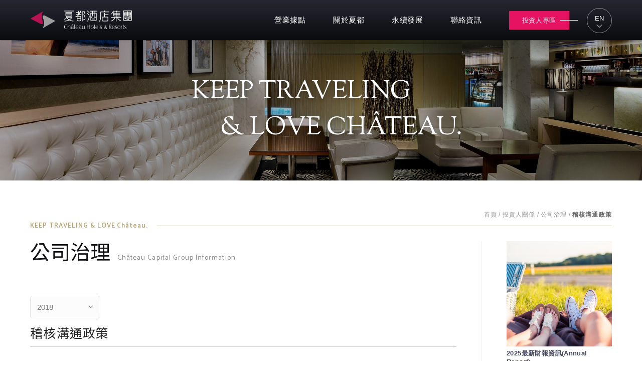

--- FILE ---
content_type: text/html; charset=utf-8
request_url: https://chateau-hotels.com.tw/investors/policy.php?index_id=31
body_size: 37182
content:
<!DOCTYPE html>
<html lang="zh-Hant">
<head>
<meta charset="utf-8">
<!--手機解析度-->
<meta name="viewport" content="width=device-width, initial-scale=1.0">
<title>2018-夏都酒店集團 Château Hotels & Resorts</title>
<meta name="description" content="日期與會人員報告及討論事項2018.11.09副董事長陳重憲總經理蔡德祥稽核主管潘素禎會計主管張曉雯獨立董事簡涵茹董事徐逸治董事陳品錞監察人杜秋萍監察人陳宓娟監察人陳雨田(一)稽核主管與董監事定期檢討內控制度與實際執行情形。(二)檢討「董事會績效評估作業」流�..">
<!--open graph protocol-->
<meta property="og:title" content="2018-夏都酒店集團 Château Hotels & Resorts">
<meta property="og:image" content="">
<meta property="og:description" content="日期與會人員報告及討論事項2018.11.09副董事長陳重憲總經理蔡德祥稽核主管潘素禎會計主管張曉雯獨立董事簡涵茹董事徐逸治董事陳品錞監察人杜秋萍監察人陳宓娟監察人陳雨田(一)稽核主管與董監事定期檢討內控制度與實際執行情形。(二)檢討「董事會績效評估作業」流�..">
<meta property="og:type" content="website">
<!--css-->
<link rel="stylesheet" type="text/css" href="../css/master.css">
<link rel="stylesheet" type="text/css" href="../css/investor.css">

<!--ga-->
<!-- Google tag (gtag.js) -->
<script async src="https://www.googletagmanager.com/gtag/js?id=G-0D6ZEY8LX5"></script>
<script>
  window.dataLayer = window.dataLayer || [];
  function gtag(){dataLayer.push(arguments);}
  gtag('js', new Date());

  gtag('config', 'G-0D6ZEY8LX5');
</script>
<!--favor icon-->
<link rel="shortcut icon" href="../images/touch-icon/touch-icon-iphone.png" />

<!--touch_icon-->
<link rel="apple-touch-icon" href="../images/touch-icon/touch-icon-iphone.png" /> 
<link rel="apple-touch-icon" sizes="76x76" href="../images/touch-icon/touch-icon-ipad.png" /> 
<link rel="apple-touch-icon" sizes="120x120" href="../images/touch-icon/touch-icon-iphone-retina.png" />
<link rel="apple-touch-icon" sizes="152x152" href="../images/touch-icon/touch-icon-ipad-retina.png" />

<!--<script type="text/javascript" src="http://code.jquery.com/jquery-1.8.3.min.js"></script>-->
<script src="../database/function/jquery-1.8.3.min.js"></script>
<script async src="../database/function/ui/jquery.blockUI.js"></script>
<script async src="../database/function/ui/jquery.form.js"></script> 
<script async src="../database/function/ajax_function.js"></script> 
<script async src="../database/function/script.js"></script>
<script>
function open_layer_detail(div_name,width,height){
	if(width==''){
		width=0;
	}
	if(height==''){
		height=0;
	}
	$.blockUI({
	message:$('#'+div_name),
		css:{ 
		cursor:'default',
		width: width + 'px',
		height:height+ 'px',
		padding:'0px',
		top:($(window).height()-height)/2 + 'px',
		left:($(window).width()-width)/2 + 'px'
		}
	});		
}
function open_loading_status(loading_name){
	width=$('#'+loading_name).css('width').replace("px","");
	height=$('#'+loading_name).css('height').replace("px","");
	$.blockUI({
	message:$('#'+loading_name),
		css:{ 
		cursor:'default',
		border:'',
		backgroundColor:'',
		width: width + 'px',
		height:height+ 'px',
		padding:'0px',
		top:($(window).height()-height)/2 + 'px',
		left:($(window).width()-width)/2 + 'px'
		}
	});
}
function close_layer_detail(){
	$.unblockUI();
}
function close_top_layer_detail(){
	top.$.unblockUI();
}
//建立執行的div
$(function(){
	$('body').prepend("<span id='iframe_string'></span>");
	$('body').prepend('<div id="waiting_action" style="display:none;text-align:center;position: absolute;z-index: 99998;color:#FFF;font-size:12px;border:0px;"><img src="../database/function/loading_type/loading_big.gif" hspace="2" align="absmiddle"/><br><img src="../database/function/loading_type/loading_text.png" hspace="2" align="absmiddle"/></div>');
});
//end
</script><script type="text/javascript" src="../Scripts/jqueryui/jquery.ui.core.min.js"></script>

<script>
	var isMobile = false;
	var isTablet =false;
	var isAndroidOS =false;
	var isiOS =false;
	var isSafari =false;
</script>

<!-- IE Fix for HTML5 Tags -->
<!--[if lt IE 9]>
<script src="http://html5shiv.googlecode.com/svn/trunk/html5.js"></script>
<![endif]-->

</head>

<body>

<div class="outerWrap b-box"><!--outerWrap-->
    <header><!--header-->
        <div class="wrap b-box clearfix"><!--wrap-->
            <div class="logo"><a href="http://chateau-hotels.com.tw/" title="夏都酒店集團 Château Hotels & Resorts">夏都酒店集團 Château Hotels & Resorts</a></div>
            <nav class="menuBox"><!--menuBox-->
                <ul class="menu cleafix" itemscope itemtype="http://www.schema.org/SiteNavigationElement"><!--menu-->
                    <li itemprop="name"><a itemprop="url" href="../location/">營業據點</a></li>
                    <li itemprop="name" class="dropDown">
                        <a itemprop="url" href="../about/">關於夏都</a>
                        <div class="submenu">        <a href="../about/index.php?index_id=24" >集團簡介</a>
                <a href="../about/index.php?index_id=25" >歷史沿革</a>
        </div>
                    </li>
                    <li itemprop="name" class="dropDown">
                        <a itemprop="url" href="../sustainability/">永續發展</a>
                        <div class="submenu">
                                    <a href="http://chateau-hotels.com.tw/sustainability/download.php?index_m_id=2"  target="_blank">政策與方針</a>
                <a href="../sustainability/index.php?index_id=36" >計畫與推動</a>
                <a href="../sustainability/index.php?index_id=24" >誠信經營</a>
                <a href="../sustainability/index.php?index_id=25" >客戶服務與供應鏈管理</a>
                <a href="../sustainability/index.php?index_id=26" >環境保護/氣候永續治理</a>
                <a href="../sustainability/index.php?index_id=28" >友善職場</a>
                <a href="../sustainability/index.php?index_id=29" >社會參與與關懷</a>
                <a href="../sustainability/index.php?index_id=31"  class="current">永續治理績效</a>
                <a href="http://chateau-hotels.com.tw/sustainability/download.php?index_m_id=3"  target="_blank">永續報告書</a>
                <a href="../sustainability/index.php?index_id=32" >管理系統認證</a>
                <a href="../sustainability/index.php?index_id=30" >利害關係人溝通</a>
                                                            </div>
                    </li>
                    <li itemprop="name"><a itemprop="url" href="../contact/">聯絡資訊</a></li>
                    <li itemprop="name" class="dropDown investor">
                        <a href="../investors">投資人專區</a>
                        <div class="submenu"><!-- submenu -->
                            <div class="list"><!-- list -->
                                <b>企業資訊</b>
                                <div class="listIns"><!-- listIns -->
                                    
        <a itemprop="url" href="../investors/index.php?index_id=23" >基本資料</a>
                <a itemprop="url" href="../investors/index.php?index_id=24" >組織與團隊</a>
                <a itemprop="url" href="../investors/index.php?index_id=25" >營業資訊</a>
                                        </div><!-- listIns end-->
                            </div><!-- list end-->
                            <div class="list"><!-- list -->
                                <b>公司治理</b>
                                <div class="listIns"><!-- listIns -->
                                    
<a itemprop="url" href="../investors/directors.php?index_faq_m_id=4" >董事會</a>



                                    
<a itemprop="url" href="../investors/committee.php?index_m_id=5" >薪資報酬委員會</a>
<a itemprop="url" href="../investors/committee.php?index_m_id=12" >審計委員會</a>
<a itemprop="url" href="../investors/committee.php?index_m_id=13" >提名委員會</a>


                                    <a itemprop="url" href="../investors/resolution.php">董事會重大決議</a>
                                    <a itemprop="url" href="../investors/governance.php">內部稽核/風險管理</a>
                                    <a itemprop="url" href="../investors/rules.php">內規及章程</a>
                                    <a itemprop="url" href="../investors/policy.php">稽核溝通政策</a>
                                    <a itemprop="url" href="../investors/units.php">專責單位</a>
                                </div><!-- listIns end-->
                            </div><!-- list end-->
                            <div class="list"><!-- list -->
                                <b>財務資訊</b>
                                <div class="listIns"><!-- listIns -->
                                    <a itemprop="url" href="../investors/reports.php">季報與年報</a>
                                    <a itemprop="url" href="../investors/revenue.php">月營收</a>
                                </div><!-- listIns end-->
                            </div><!-- list end-->
                            <div class="list"><!-- list -->
                                <b>股東專欄</b>
                                <div class="listIns"><!-- listIns -->
                                    <a itemprop="url" href="../investors/shareholder_data.php">股東常會</a>
                                            <a itemprop="url" href="../investors/shareholder.php?index_id=26" >歷年股利</a>
                <a itemprop="url" href="../investors/shareholder.php?index_id=27" >股權結構</a>
                                            <a itemprop="url" href="../investors/shareholder_qa.php">問答集</a>
                                    <a itemprop="url" href="../investors/contact.php">聯絡投資人關係</a>
                                </div><!-- listIns end-->
                            </div><!-- list end-->
                            <div class="list"><!-- list -->
                                <a itemprop="url" href="../investors/calendar.php" class="mLink">投資人行事曆</a>
                                <a itemprop="url" href="../investors/stock.php" class="mLink">股價資訊</a>
                                <a itemprop="url" href="../investors/transaction.php" class="mLink">交易所檔案</a>
                            </div><!-- list end-->
                        </div><!-- submenu end-->
                    </li>
                </ul><!--menu end-->
                <div class="language"><!--language-->
                    <span>EN</span>
                    <ul>
                        <li><a href="../en/">EN</a></li>
                        <li><a href="../">繁中</a></li>
                        <li><a href="../jp/">日本語</a></li>
                    </ul>
                </div><!--language end-->
            </nav><!--menuBox end-->
        </div><!--wrap end-->
    </header><!--header end-->

	    <!--banner-->
    <div class="bannerArea b-box"><!--bannnerArea-->
       	<div class="wrap b-box"><!--wrap-->
            <div class="bannerTitle">
                <span class="one">KEEP TRAVELING</span>
                <span class="two">& LOVE Château.</span>
            </div>
            <div class="bannerBox"><!--bannerBox-->
                <ul id="banner">
	<li><img src="../upload/banner_ins_list/1d9f1bb54252854ada903adad5eb0cec.jpg" alt="banner"></li>
	    
</ul>
	            </div><!--bannerBox end-->
        </div><!--wrap end-->
    </div><!--bannerArea end-->
        
	<script>
        $(function(){
            $('ul.menu').find('a[href="../investors"]').addClass('current');
            var breadTxt = $('h3.title03').eq(0).text();
            $('.bread').find('b').text(breadTxt);
        });
    </script>
    
    <!--main-->
    <div class="mainArea"><!--mainArea-->
        <div class="wrap b-box"><!--wrap-->

            <div class="titleBox clearfix"><!--titleBox-->
                <div class="bread"><!--bread-->
                    <a href="../" title="夏都酒店集團 Château Hotels & Resorts">首頁</a><span>/</span>投資人關係<span>/</span>公司治理<span>/</span><b></b>
                </div><!--bread end-->
                <div class="title01"><span>KEEP TRAVELING & LOVE Château.</span><i></i></div>
            </div><!--titleBox end-->
            
            <div class="contentBox clearfix"><!--contentBox-->

				<div class="inner clearfix"><!-- inner -->

					<div class="leftBox policyOutbox"><!--leftBox-->

						<h1 class="articleTitle"><b>公司治理</b><em>Château Capital Group Information</em></h1>

				        <!-- <h3 class="articleTitle"><strong>2018</strong></h3> -->
<h3 class="title03">稽核溝通政策</h3>

<div class="textEditor clearfix"><!--文字編輯器-->
<table border="1" cellpadding="1" cellspacing="1" style="width: 100%;">
	<tbody>
		<tr>
			<td>日期</td>
			<td style="width: 150px;">與會人員</td>
			<td>報告及討論事項</td>
		</tr>
		<tr>
			<td>2018.11.09</td>
			<td>副董事長 陳重憲<br />
			總經理 蔡德祥<br />
			稽核主管 潘素禎<br />
			會計主管 張曉雯<br />
			獨立董事 簡涵茹<br />
			董事 徐逸治<br />
			董事 陳品錞<br />
			監察人 杜秋萍<br />
			監察人 陳宓娟<br />
			監察人 陳雨田</td>
			<td>(一)稽核主管與董監事定期檢討內控制度與實際執行情形。<br />
			(二)檢討「董事會績效評估作業」流程之效能。</td>
		</tr>
		<tr>
			<td>2018.12.24</td>
			<td>董事長 陳協同<br />
			副董事長 陳重憲<br />
			總經理 蔡德祥<br />
			稽核主管 潘素禎<br />
			會計主管 張曉雯<br />
			會計師 楊朝欽<br />
			會計師 廖鴻儒</td>
			<td>(一)檢討子公司內控制度與實際執行情形。</td>
		</tr>
	</tbody>
</table></div><!--文字編輯器-->

						<div class="policyBox">
	<div class="textEditor">
		<div class="myTitle"><span style="color: rgb(153, 102, 0);">獨立董事、會計師與內部稽核主管之溝通政策</span></div>
內部稽核主管與獨立董事及會計師溝通會議，就本公司內部稽核執行狀況及內部控制運作情形提出說明，並作成紀錄。本公司每半年至少開會一次，如遇重大異常情事時，得隨時報告獨立董事。<br />
<br />
一、稽核主管及會計師得視需要直接或電話與獨立董事聯繫，溝通情形良好。<br />
二、本公司獨立董事除按月收到稽核報告外，稽核主管亦於每半年之座談會中，向獨立董事進行本公司之重要業務報告，因此獨立董事對於稽核業務執行情及成效，皆已充分瞭解。<br />
三、會計師於每半年之座談會中，亦針對財務報告審查之結果及關鍵查核事項之重點，向獨立董事進行報告。<br />
&nbsp;	</div>
</div>


						



<div class="classYear noTop">
	<a class="main"><b></b><i class="fa fa-angle-down"></i></a>
	<ul><!--classYear-->
		        <li><a href="policy.php?index_id=37" >2024</a></li>
	        	        <li><a href="policy.php?index_id=36" >2023</a></li>
	        	        <li><a href="policy.php?index_id=35" >2022</a></li>
	        	        <li><a href="policy.php?index_id=34" >2021</a></li>
	        	        <li><a href="policy.php?index_id=33" >2020</a></li>
	        	        <li><a href="policy.php?index_id=32" >2019</a></li>
	        	        <li><a href="policy.php?index_id=31"  class="current">2018</a></li>
	        	        <li><a href="policy.php?index_id=30" >2017</a></li>
	        	        <li><a href="policy.php?index_id=29" >2016</a></li>
	        	</ul><!--classLink end-->
</div>





				    </div><!--leftBox end-->

				    <div class="rightBox"><!--rightBox-->

				    	
<ul class="ad_side_investor_list clearfix">

    
     <li><!--data-->
        <div class="item clearfix"><!--item-->
                        <div class="Img">
            	<a href="https://www.chateau-hotels.com.tw/investors/reports.php" target='_blank' title="2025最新財報資訊(Annual Report)"><img src="../upload/ad_side_investor_list/4e22bfe50798d34413084d9776489c6e.jpg" alt="2025最新財報資訊(Annual Report)"></a>
            </div>
              
            <div class="Txt"><!--Txt-->
            	                <h3><strong><a href="https://www.chateau-hotels.com.tw/investors/reports.php" target='_blank' title="2025最新財報資訊(Annual Report)">2025最新財報資訊(Annual Report)</a></strong></h3>
                                <p></p>
            </div><!--Txt end-->
        </div><!--item end-->
    </li><!--data-->
  
      
     <li><!--data-->
        <div class="item clearfix"><!--item-->
                        <div class="Img">
            	<a href="../investors/revenue.php" title="夏都集團2025年11月自結合併營收為35,152千元，年增率-16.12%，月增率-20.45%。"><img src="../upload/ad_side_investor_list/16f4877d2a22a23d31b543154d5d7bc2.jpg" alt="夏都集團2025年11月自結合併營收為35,152千元，年增率-16.12%，月增率-20.45%。"></a>
            </div>
              
            <div class="Txt"><!--Txt-->
            	                <h3><strong><a href="../investors/revenue.php" title="夏都集團2025年11月自結合併營收為35,152千元，年增率-16.12%，月增率-20.45%。">夏都集團2025年11月自結合併營收為35,152千元，年增率-16.12%，月增率-20.45%。</a></strong></h3>
                                <p></p>
            </div><!--Txt end-->
        </div><!--item end-->
    </li><!--data-->
  
      
     <li><!--data-->
        <div class="item clearfix"><!--item-->
              
            <div class="Txt"><!--Txt-->
            	                <p><div class="sideContactIR"><a href="../contact">聯絡夏都</a></div></p>
            </div><!--Txt end-->
        </div><!--item end-->
    </li><!--data-->
  
  
</ul>
  
						
<div class="adSideBox">
<ul class="ad_side_investor02_list clearfix">

    
     <li><!--data-->
        <div class="item clearfix"><!--item-->
              
            <div class="txtBox"><!--txtBox-->
                <h3 class="sectionTitle"><strong>股務代理機構</strong></h3>

<div class="Txt">
<p><strong>統一綜合證券股份有限公司股務代理部</strong><br />
地址：10570台北市松山區東興路8號地下1樓</p>
<span style="font-size: 12px;">電話：<a href="tel:02-6636-5566">886-2- 2746-3797</a><br />
網址：<a href="http://www.pscnet.com.tw" target="_blank">http://www.pscnet.com.tw</a></span></div>            </div><!--txtBox end-->
        </div><!--item end-->
    </li><!--data-->
  
      
     <li><!--data-->
        <div class="item clearfix"><!--item-->
              
            <div class="txtBox"><!--txtBox-->
                <h3 class="sectionTitle"><strong>法人諮詢</strong></h3>

<div class="Txt">
<p><strong>夏都發言人 陳重憲/副董事長</strong></p>

<p><strong>夏都代理發言人 王慶祺/總經理</strong></p>
&nbsp;

<p><strong>夏都投資人關係主管 張曉雯</strong><br />
電話：<a href="tel:8-886-2377">886-6- 2918-188</a><br />
Email：<a href="mailto:aaron@ktchateau.com.tw">chateau.stock@ktchateau.com.tw</a><br />
地址：70255台南市南區開南里新建路47號4樓</p>
</div>            </div><!--txtBox end-->
        </div><!--item end-->
    </li><!--data-->
  
  
</ul>
</div>
  
				    </div><!--rightBox end-->

				</div><!-- inner end -->
				
            </div><!--contentBox end-->
            
   		</div><!--wrap end-->
    </div><!--mainArea end-->

    
    <div class="mapArea clearfix"><!--mapArea-->
        <div class="left"><!-- left -->
    <div class="title01"><span>KEEP TRAVELING & LOVE Château.</span><i></i></div>
    <h2 class="title02">
        <b>交通位置</b>
        <em>How to go to Château</em>
    </h2>
    <ul class="mapList">
        <li>
            <div class="item"><!-- item -->
                <h3><a href="javascript:;" onclick="initialize(0)" class="current">墾丁夏都沙灘酒店</a></h3>
                <div class="Txt">
                    94644屏東縣恆春鎮墾丁路451號<br>
                    T: 08-886-2345 F: 08-886-2222
                </div>
            </div><!-- item end -->
        </li>
        <li>
            <div class="item"><!-- item -->
                <h3><a href="javascript:;" onclick="initialize(1)">台南夏都城旅</a></h3>
                <div class="Txt">
                    70255 台南市南區新建路47號<br>
                    T: 06-292-4567 F: 06-2655-399
                </div>
            </div><!-- item end -->
        </li>
        <li>
            <div class="item"><!-- item -->
                <h3><a href="javascript:;" onclick="initialize(3)">台南宅夏都</a></h3>
                <div class="Txt">
                    70443 台南市北區成功路114號<br>
                    T: 06-222-1168 F: 06-223-3778
                </div>
            </div><!-- item end -->
        </li>
        
        <li>
            <div class="item"><!-- item -->
                <h3><a href="javascript:;" onclick="initialize(2)">恆春夏都溫泉酒店</a></h3>
                <div class="Txt">
                    籌備中
                </div>
            </div><!-- item end -->
        </li>
    </ul>
</div><!-- left end -->
<div class="right"><!-- right -->
    <div id="gmap"></div>
</div><!-- right end -->

<script>
    $(function() {
        $('.mapList').each(function() {
            $(this).find('h3 a').click(function() {
                $('h3 a').removeClass('current');
                $(this).addClass('current');
            })
        })
    });
</script>    </div><!--mapArea end-->
    <!--footer-->
    <footer class="clearfix"><!--footer-->
        <div class="wrap b-box clearfix"><!--wrap-->
            <div class="downLogo"><a href="http://chateau-hotels.com.tw/" title="夏都酒店集團 Château Hotels & Resorts"><img src="../images/downLogo.png" alt="夏都酒店集團 Château Hotels & Resorts"></a></div>
            <div class="copyrightBox">
                <h5 class="copyright">
<b>夏都酒店集團 Château Hotels & Resorts</b><br />
<ul><br />
    <li><span>台北業務部</span> Tel. 02-2756-3989 Fax. 02-2756-5399</li><br />
    <li><span>台中業務部</span> Tel. 04-2298-6565 Fax. 04-2298-0202</li><br />
    <li><span>台南業務部</span> Tel. 06-265-6899　Fax. 06-265-6599</li><br />
    <li><span>高雄業務部</span> Tel. 07-229-0022　Fax. 07-229-0055</li><br />
    <li><span>婚禮業務部</span> Tel. 08-886-2377 #6183、6185　Fax. 08-885-6995</li><br />
</ul></h5>            </div>
            <div class="rightBox"><!-- rightBox -->
                <div class="newsLetterBox">
                    <h5>訂閱電子報<span>Newsletter</span></h5>
                    <input type="email" id="add_email" name="add_email" placeholder="E-mail....." class="newsletterTxt">
<button type="submit" onClick="epaper_email();" class="newsletterBtn">訂 閱</button>

<script>
	function epaper_email(){
		var error="";
		var qstr="";
		if($("#add_email").val()==""){
			error += "\n※請輸入您的E-mail";
		}else if(! isEmail($("#add_email").val())){
			error += "\n※email格式錯誤";
		}else{
			qstr +="&data_email="+$("#add_email").val();
		}
		if(error!=""){
			error="錯誤:"+error;
			alert(error);
			return false;
		}
		jq_post_noloading('../act.php',qstr,'iframe_string');
	}
   //  $(function() {
   //      $('.subscribe .btn a').click(function() {
			// $('.subscribeBox #add_email').val($('.subscribe #temp_email').val());
   //      	var emailTxt = $('.subscribe').find('input').val();
   //      	$('.subscribeBox').find('.email').val(emailTxt);
   //          $('.subscribeBox').fadeIn();
   //          $('.subscribeBox .lightBoxMask').fadeIn();
   //      })
   //      $('.subscribeBox .lightboxClose, .subscribeBox .lightBoxMask').click(function() {
   //      	$('.subscribeBox').fadeOut();
   //          $('.subscribeBox .lightBoxMask').fadeOut();
   //      })
   //  })
</script>                </div>
                <div class="social">
                    <a class="fb" href="https://www.facebook.com/ktchateau/" target="_blank"><i class="fa fa-facebook"></i></a>
                    <a class="twitter" href="#" target="_blank"><i class="fa fa-twitter"></i></a>
                    <a class="gPlus" href="#" target="_blank"><i class="fa fa-google-plus"></i></a>
                    <a href="#" target="_blank"><i class="fa fa-weibo"></i></a>
                                        <a href="contact" class="contactLink" data-mail="chateau.stock@ktchateau.com.tw"><i class="fa fa-envelope-o"></i></a>
                                    </div>
            </div><!-- rightBox end -->
        </div><!--wrap end-->        
    </footer><!--footer end-->
    <div class="endArea"><!--endArea-->
        <div class="wrap b-box clearfix">
            <ul class="downMenu clearfix"><!--menu-->
                <li><a href="../">首　　頁</a></li>
                <li><a href="../about/">關於夏都</a></li>
                <li><a href="../location/">營業駐點</a></li>
                <li><a href="../contact/">聯絡我們</a></li>
                <li><a href="../investors/">投資人專區</a></li>
            </ul><!--menu end-->
            <div class="left">
                <span>Château Hotels & Resorts 2017</span> © Copyright All Rights Reserved
                <!--↓靜態-ibest-->
                <div class="translateIbest"><!--translate&ibest-->      
                    <div class="design clearfix">
                        <span>
                            <style>.ibestlink{font-size:9pt;color:#666;text-decoration:none}ul.ibestTab{display:none;padding:0;margin:0;list-style:none}ul.ibestContent{padding:0;margin:0;list-style:none}ul.ibestContent li{display:none!important}ul.ibestContent li:first-child{display:block!important}</style>
<div class="outerLink"><!--outerLink-->
	
	<!--tab-->
	<ul class="ibestTab">
		<li>網頁設計案例</li>
		<li>愛貝斯</li>
	</ul>
	
	<!--tabContent-->
	<ul class="ibestContent">
		<li>
			<a href="https://www.ibest.tw" class="ibestlink" target="_blank" title="網站設計">網站設計</a>‧
			<a href="https://www.ibest.com.tw" class="ibestlink" target="_blank" title="iBest">iBest</a>
		</li>
		
			</ul>

</div><!--outerLink end-->                        </span>
                    </div>
                </div><!--translate&ibest end-->
            </div>
        </div>
    </div><!--endArea end-->
</div><!--outerWrap end-->

<!--mobile menu 手機板選單-->
<div class="m_menu b-box clearfix"><!--m_menu-->
    
    <div class="mask"></div>
    
    <div class="controlBox clearfix"><!--controlBox-->    
        <a class="main"><span></span></a>      
        <div class="m_logo"><a href="http://chateau-hotels.com.tw/"><img src="../images/logo.png"></a></div>
    </div><!--controlBox end-->
    
    <div class="hideBox"><!--hideBox-->
        
        <div class="inner">
            <div class="m_language"><!--m_language-->
                <span>EN</span>
                <ul>
                    <li><a href="../en/">EN</a></li>
                    <li><a href="../">繁中</a></li>
                    <li><a href="../jp/">日本語</a></li>
                </ul>
            </div><!--m_language end-->
            <p class="sp sp_menu">MENU</p>
            <p class="sp">CONTACT</p>
            <div class="mfun"><!--mfun-->
                                <a href="https://maps.google.com.tw/?q=21.945904,120.790038" class="marker" target="_blank"><i class="fa fa-map-marker"></i></a>
                                           
                                <a href="tel:08-886-2377"><i class="fa fa-phone"></i></a>
                           
                                <a href="../contact" class="contactLink" data-mail="chateau.stock@ktchateau.com.tw"><i class="fa fa-envelope"></i></a>
                            </div><!--mfun end--> 
        </div>
    </div><!--hideBox end-->
</div><!--m_menu end-->

<!--general Js-->
<script src="../Scripts/svg.js"></script>
<script type="text/javascript" src="../Scripts/jsManage.js"></script>
<!-- weather -->
<script src="../Scripts/jquery.simpleWeather.js"></script>
<!--snazzy-info-window-->
<script type="text/javascript" src="https://maps.google.com/maps/api/js?key=AIzaSyB4TcK6-Wy0JHsdxj246UrtsprlhFvsoyQ"></script>
<script src="../Scripts/snazzy-info-window.min.js"></script>
<script type="text/javascript">
function initialize(i) {
    var mapStyle = [{"featureType":"administrative","elementType":"labels.text.fill","stylers":[{"color":"#444444"}]},{"featureType":"landscape","elementType":"all","stylers":[{"color":"#f2f2f2"}]},{"featureType":"poi","elementType":"all","stylers":[{"visibility":"off"}]},{"featureType":"poi","elementType":"labels.text","stylers":[{"visibility":"off"}]},{"featureType":"road","elementType":"all","stylers":[{"saturation":-100},{"lightness":45}]},{"featureType":"road.highway","elementType":"all","stylers":[{"visibility":"simplified"}]},{"featureType":"road.arterial","elementType":"labels.icon","stylers":[{"visibility":"off"}]},{"featureType":"transit","elementType":"all","stylers":[{"visibility":"off"}]},{"featureType":"water","elementType":"all","stylers":[{"color":"#dbdbdb"},{"visibility":"on"}]}];

    // Create the map
    map = new google.maps.Map($('#gmap')[0], {
        zoom: 14,
        scrollwheel: false,
        styles: mapStyle,
        center: new google.maps.LatLng(21.953989, 120.791376)
    });

    // Add a marker
    marker = new google.maps.Marker({
        map: map,
        icon: '../images/map_icon.png'
    });

    mapMarker = [
        { position: new google.maps.LatLng(21.945904,120.790038) }, // 墾丁
    { position: new google.maps.LatLng(22.967005, 120.185409) }, // 台南城旅
    { position: new google.maps.LatLng(22.000838, 120.744789) }, // 恆春溫泉
    { position: new google.maps.LatLng(22.998817041212074, 120.20542333540737) } // 富朗
    ]

    mapLocation = [
        {
            marker: marker,
            content: '<div class="Img"><img src="../images/img02.jpg" /></div>'+
                     '<div class="box"><div class="title h_Kenting"><b>墾丁夏都沙灘酒店</b><em>Château Beach Resort</em></div>' +
                     '<div class="weather w_pingtung"></div>'+
                     '<p>為商務和休閒旅遊遊客而設計，位於得天獨厚的墾丁大街地區， 距離市區繁華地段僅有10 km的路程，位置非常優越，方便外遊。</p>' +
                     '<div class="btn"><a href="http://www.ktchateau.com.tw/" target="_blank">前往官網</a><a href="https://apq.hihotel.asia/zhtw.v3.33.91.92.829C5A/page/?sd=&ed=" target="_blank">線上訂房</a></div>',
            closeOnMapClick: false
        },
        {
            marker: marker,
            content: '<div class="Img"><img src="../images/img01.jpg" /></div>'+
                     '<div class="box"><div class="title h_Tainan01"><b>台南夏都城旅</b><em>Château Hotel</em></div>' +
                     '<div class="weather w_tainan"></div>'+
                     '<p>秉持著提供「舒適、享受、友善」的體驗為目標，提供優質的住宿環境、豐富多樣的美味餐飲、熱情友善的休閒服務。</p>' +
                     '<div class="btn"><a href="http://www.tnchateau.com.tw/" target="_blank">前往官網</a></div>',
            closeOnMapClick: false
        },
        {
            marker: marker,
            content: '<div class="Img"><img src="../images/img04.jpg" /></div>'+
                     '<div class="box"><div class="title h_Hengchun"><b>恆春夏都溫泉酒店</b><em>Château Resort</em></div>' +
                     '<div class="weather w_pingtung"></div>'+
                     '<p>群山環繞，清靜幽雅，是著名的避暑勝地，更是台灣絕佳的泡湯去處。</p>' +
                     '<div class="btn" style="display:none;"><a>籌備中</a></div>',
            closeOnMapClick: false
        },
        {
            marker: marker,
            content: '<div class="Img"><img src="../images/img05.jpg" /></div>'+
                     '<div class="box"><div class="title h_Jai"><b>台南宅夏都</b><em>JAI Château Hotels & Hostels</em></div>' +
                     '<div class="weather w_tainan"></div>'+
                     '<p>佇立於台南的市中心，<宅．夏都>見證了古都的風華也記錄了旅人們的足跡。漫步出本館，時而穿梭在蜿蜒老巷弄內尋索歷史。</p>' +
                     '<div class="btn"><a href="https://www.jaichateau.com.tw/" target="_blank">前往官網</a></div>',
            closeOnMapClick: false
        }
    ]

    i = i || 0;

    myLatLng = mapMarker[i].position;
    marker.setPosition(myLatLng);
    map.panTo(myLatLng);
    // if(infowindow){infowindow.close();}
    infowindow = new SnazzyInfoWindow(mapLocation[i]).open();

  $.simpleWeather({
    woeid: '2306189',
    unit: 'c',
    success: function(weather) {
        html = (( weather.units.temp.toLowerCase() == 'f') ? Math.round((weather.temp - 32) / (9 / 5)) :weather.temp)+'&degC';
        $(".w_pingtung").html(html);
    },
    error: function(error) {
        $(".w_pingtung").html('<p>'+error+'</p>');
    }
  });
  $.simpleWeather({
    woeid: '2306182',
    unit: 'c',
    success: function(weather) {
        html = (( weather.units.temp.toLowerCase() == 'f') ? Math.round((weather.temp - 32) / (9 / 5)) :weather.temp)+'&degC';
        $(".w_tainan").html(html);
    },
    error: function(error) {
        $(".w_tainan").html('<p>'+error+'</p>');
    }
  });

}




// google.maps.event.addDomListener(window, 'load', initialize);
initialize();
</script><!--fancyBox-->
<link rel="stylesheet" href="../Scripts/fancybox/dist/jquery.fancybox.css">
<script src="../Scripts/fancybox/dist/jquery.fancybox.js"></script>
<script>
    $(function() {
        $('.titan-lb').fancybox({
            thumbs : {
                autoStart : true
            },
            infobar : true,
            hash     : false
        });
    })
</script>

<!-- slick -->
<link rel="stylesheet" href="../Scripts/slick-slider/slick-theme.css">
<link rel="stylesheet" href="../Scripts/slick-slider/slick.css">
<script src="../Scripts/slick-slider/slick.min.js"></script>
<script>
    $(function() {
        $('#banner').slick({
            infinite: true,
            slidesToShow: 1,
            slidesToScroll: 1,
            fade: true,
            autoplay: true,
            autoplaySpeed: 3000,
            cssEase: 'ease-in-out'
        });
        $('#room_slide').slick({
            infinite: true,
            slidesToShow: 1,
            slidesToScroll: 1,
            autoplay: true,
            autoplaySpeed: 3000,            
            cssEase: 'cubic-bezier(0.645, 0.045, 0.355, 1)'
        });
    });
</script>

<!--footable-->
<link rel="stylesheet" type="text/css" href="../Scripts/footable/css/footable.core.css">
<script src="../Scripts/footable/footable.js"></script>
<script>
	$('table.responsive').footable();
</script>

<!--customBox-->
<link rel="stylesheet" href="../Scripts/custombox/custombox.css" type="text/css">
<script src="../Scripts/custombox/custombox.js"></script>
<script src="../Scripts/custombox/legacy.js"></script>

<!--fb-->
<div id="fb-root"></div>
<script>(function(d, s, id) {
  var js, fjs = d.getElementsByTagName(s)[0];
  if (d.getElementById(id)) return;
  js = d.createElement(s); js.id = id;
  js.src = "//connect.facebook.net/zh_TW/all.js#xfbml=1";
  fjs.parentNode.insertBefore(js, fjs);
}(document, 'script', 'facebook-jssdk'));</script>	    

<!--customer Js-->
<!-- dragscroll -->
<script type="text/javascript" src="../Scripts/dragscroll.js"></script>
</body>
</html>

--- FILE ---
content_type: text/css
request_url: https://chateau-hotels.com.tw/css/master.css
body_size: 71498
content:
@charset "UTF-8";
/* CSS Document */
@import url(help/reset.css);
@import url(font-awesome-4.7.0/css/font-awesome.min.css);
@import url(help/rwdgrid.css);
@import url(textEditor.css);
@import url(//fonts.googleapis.com/css?family=Catamaran:400,500,600);
@import url(//fonts.googleapis.com/earlyaccess/notosanstc.css);
@import url(//fonts.googleapis.com/css?family=Sorts+Mill+Goudy);
.fullBox {
  position: relative;
  width: 100vw;
  left: 50%;
  -webkit-transform: translateX(-50%);
      -ms-transform: translateX(-50%);
          transform: translateX(-50%);
}

body {
  font-family: Helvetica, Arial, sans-serif, "微軟正黑體", Heiti TC, "メイリオ";
  font-size: 13px;
}

/*css3*/
a {
  cursor: pointer;
  color: #45485f;
  transition: all 0.4s ease;
}

a:hover {
  color: #45485f;
}

[class*='col-'] {
  float: left;
  box-sizing: border-box;
}

.b-box {
  box-sizing: border-box;
}

.col-1 {
  width: 100%;
}

.col-2 {
  width: 50%;
}

.col-3 {
  width: 33.33%;
}

.col-4 {
  width: 25%;
}

.col-5 {
  width: 20%;
}

a.btn_color1 {
  /*按鈕主色1*/
  background: #516190;
  color: #FFF;
}

a.btn_color1:hover {
  background: #C85A56;
}

a.btn_color2 {
  /*按鈕主色2*/
  background: #A0A0A0;
  color: #FFF;
}

a.btn_color2:hover {
  background: #999;
}

input[type="text"], textarea {
  -webkit-appearance: none;
}

.outerWrap {
  position: relative;
  overflow: hidden;
}

.wrap {
  width: 1160px;
  margin: 0 auto;
}

.label {
  padding: 5px 7px;
  color: #FFF;
  background: rgba(0, 0, 0, 0.8);
}

.scrollX {
  overflow-x: auto;
}

.scrollX > table {
  min-width: 850px;
}

.horizontalTable {
  position: relative;
}

.horizontalTable .horizontalTableInner {
  overflow-x: auto;
  cursor: move;
}

.m_horizontalTable {
  position: absolute;
  left: 0;
  top: 0;
}

.m_horizontalTable .cloned {
  padding: 15px;
  font-family: "微軟正黑體";
  font-size: 14px;
  box-sizing: border-box;
  background: #fff;
}

.m_horizontalTable .cloned:first-child {
  padding: 18px;
}

.m_horizontalTable .cloned:nth-of-type(odd) {
  background: #f7f7f7;
}

.m_horizontalTable .cloned:first-child {
  background: #393848;
  color: #fff;
  overflow: hidden;
  box-sizing: border-box;
}

.fancybox-thumbs > ul > li:before {
  border-color: #e61362 !important;
}

.language {
  position: relative;
  z-index: 99;
  width: 48px;
  height: 48px;
  border: 1px solid rgba(255, 255, 255, 0.5);
  border-radius: 50%;
  padding: 0;
  text-align: center;
  line-height: 40px;
  color: #fff;
  cursor: pointer;
}

.language span {
  display: block;
}

.language span:after {
  content: '';
  position: absolute;
  width: 11px;
  height: 6px;
  background: url("../images/icon_lan_down.png") no-repeat;
  left: 50%;
  bottom: 10px;
  transform: translateX(-50%);
}

.language ul {
  display: none;
  margin-top: 15px;
  line-height: 24px;
}

.language ul li {
  background: rgba(0, 0, 0, 0.7);
  border-bottom: 1px solid rgba(255, 255, 255, 0.3);
}

.language ul li a {
  display: block;
  color: #fff;
}

/*--loadingArea start--*/
.loadingArea{
  position: fixed;
  z-index: 10000;
  left: 0;
  top: 0;
  width: 100%;
  height: 100vh;
  background: #fff;
  transition: all .8s;
}

.loadingArea:before{
  content: '';
  position: absolute;
  left: 50%;
  top: 50%;
  transform: translate(-50%,-50%);
  width: 155px;
  height: 126px;
  background: url('../images/loading_logo.png') no-repeat;
  transition: all 1.5s;
}

.loadingArea img{
  position: absolute;
  left: 50%;
  top: 50%;
  margin-top: 100px;
  transform: translate(-50%,-50%);
  width: 50px;
  transition: all 1.5s;
}

.loadingArea.ok{
  opacity: 0;
  visibility: hidden;
}
.loadingArea.ok:before,
.loadingArea.ok img
{
  top: 40%;
  opacity: 0;
}
/*--loadingArea end--*/
/***↓↓↓購物車↓↓↓***/
.cartArea {
  display: none;
  width: 360px !important;
  background: #FFF;
  border: 5px solid #D8D8D8;
  /*
	position:fixed;
	top:120px;
	left:50%;
	margin-left:-180px;
	z-index:999;
	*/
}

.cartArea .wrap {
  position: relative;
  width: auto;
  padding: 40px 10px;
}

.cartArea .countBox {
  margin-top: 10px;
  font-size: 13px;
  color: #333;
  text-align: center;
}

.cartArea .countBox b {
  font-size: 18px;
  color: #7ea830;
}

.cartArea .countBox b em {
  font-weight: normal;
  font-size: 12px;
  color: #7ea830;
}

.cartArea .countBox a.btn_pay {
  display: inline-block;
  margin-left: 15px;
  padding: 7px 15px;
  font-size: 13px;
  color: #FFF;
  transition: none;
}

.cartArea ul {
  clear: both;
  max-height: 250px;
  overflow-y: auto;
}

.cartArea ul li {
  position: relative;
  padding: 10px;
  border-bottom: 1px solid #EEE;
  margin-bottom: 10px;
  text-align: left;
}

.cartArea ul li .Img {
  float: left;
  margin-right: 15px;
  width: 50px;
  height: 50px;
  overflow: hidden;
}

.cartArea ul li .Img img {
  display: block;
  height: 100%;
}

.cartArea ul li .Txt {
  overflow: hidden;
}

.cartArea ul li .Txt strong {
  margin-bottom: 10px;
  display: block;
}

.cartArea ul li .Txt strong a {
  display: block;
  font-size: 15px;
  color: #272727;
  width: 90%;
  overflow: hidden;
  text-overflow: ellipsis;
  white-space: nowrap;
}

.cartArea ul li .Txt b {
  display: inline-block;
  font-size: 12px;
  font-weight: normal;
  padding-right: 10px;
}

.cartArea ul li .Txt b.price {
  font-size: 15px;
  color: #E83336;
}

.cartArea ul li i {
  cursor: pointer;
  display: block;
  float: right;
  font-size: 18px;
  color: #949494;
}

/*訂單查詢*/
.orderCheckArea {
  display: none;
  width: 320px;
  background: #FFF;
  border: 5px solid #D8D8D8;
  /*
	position:fixed;
	top:120px;
	left:50%;
	margin-left:-180px;
	z-index:999;
	*/
}

.orderCheckArea .wrap {
  position: relative;
  width: auto;
  padding: 40px 10px;
  text-align: center;
}

#closeOrder, #closeCart, #closePrice, #closeInquiry {
  font-size: 18px;
  position: absolute;
  top: 8px;
  right: 10px;
}

.orderCheckArea h4 {
  font-family: "微軟正黑體", "新細明體", sans-serif;
  font-size: 16px;
  font-weight: normal;
  color: #222;
  text-align: left;
  margin-bottom: 10px;
}

.orderCheckArea input[type="text"], .orderCheckArea input[type="password"] {
  width: 100%;
  height: 40px;
  margin-bottom: 10px;
  border: 2px solid #CCC;
  padding: 5px;
  box-sizing: border-box;
}

.orderCheckArea a.btn {
  margin-top: 10px;
  display: inline-block;
  font-size: 13px;
  color: #FFF;
  padding: 10px 20px;
  border-radius: 4px;
}

@media screen and (max-width: 480px) {
  .cartArea, .orderCheckArea {
    width: 300px !important;
    /*
		  top:100px;
		  margin-left:-150px;
		  */
  }
  #closeOrder, #closeCart, #closePrice, #closeInquiry {
    font-size: 25px;
    top: 5px;
  }
}

/***↑↑↑購物車↑↑↑**/
/***↓↓↓會員登入↓↓↓**/
.loginArea {
  display: none;
  width: 300px !important;
  background: #FFF;
  border: 5px solid #D8D8D8;
  /*
	position:fixed;
	top:40px;
	left:50%;
	margin-left:-150px;
	z-index:999;
	*/
}

.loginArea .box {
  position: relative;
  padding: 40px 20px 20px 20px;
  background: #FFF;
}

a#closeLogin {
  font-size: 18px;
  color: #666;
  position: absolute;
  right: 10px;
  top: 10px;
}

.loginArea input[type="text"], .loginArea input[type="password"] {
  box-sizing: border-box;
  display: block;
  width: 100%;
  height: 30px;
  padding: 5px;
  border: 1px solid #CCC;
  margin-bottom: 7px;
}

.loginArea .btn {
  /*送出按鈕*/
  margin-top: 15px;
  text-align: center;
}

.loginArea .btn a {
  display: inline-block;
  font-size: 13px;
  color: #FFF;
  padding: 8px 15px;
  border-radius: 3px;
  transition: none;
}

.loginArea .forget {
  clear: both;
  font-size: 15px;
  color: #2f2f2f;
  margin-top: 20px;
}

.loginArea .forget span {
  font-size: 13px;
  color: #e1e1e1;
}

.loginArea .forget strong a {
  font-weight: normal;
  color: #F93;
  text-decoration: underline;
}

.loginArea .forget b a {
  font-size: 18px;
  font-weight: normal;
  color: #09F;
  text-decoration: underline;
}

.loginArea .forgetCheck {
  display: none;
}

.loginArea .forgetCheck a.btn_relog {
  display: block;
  font-size: 15px;
  color: #09F;
  text-decoration: underline;
  text-align: center;
  margin-bottom: 15px;
}

/***↑↑↑會員登入↑↑↑**/
/*****網頁頭*****/
header {
  position: fixed;
  z-index: 999;
  left: 0;
  top: 0;
  width: 100%;
  height: 80px;
  line-height: 80px;
  transition: all .5s;
  background: url("../images/headerBg.jpg") repeat-x;
}

header .logo {
  float: left;
  width: 210px;
  margin-top: 21px;
}

header .logo a {
  display: block;
  width: 100%;
  height: 37px;
  background: url(../images/logo.png) no-repeat;
  background-size: contain;
  text-indent: -9999px;
}

/*logo*/
/*語系選擇*/
/*menu*/
.menuBox {
  display: flex;
  justify-content: flex-end;
  align-items: center;
  width: calc(100% - 210px);
}

ul.menu {
  margin-right: 10px;
}

ul.menu > li {
  position: relative;
  display: inline-block;
  padding: 0 25px;
  box-sizing: border-box;
}

ul.menu li:last-child > a {
  position: relative;
  border: 1px solid rgba(230, 19, 98, 0.5);
  background: #e61362;
  color: #fff;
  font-size: 13px;
  padding: 6px 25px;
  line-height: 1.8;
  box-sizing: border-box;
}

ul.menu li:last-child > a:before {
  content: '';
  position: absolute;
  top: calc(50% - .5px);
  right: -17.5px;
  width: 35px;
  height: 1px;
  background: #fff;
}

ul.menu li:last-child > a:after {
  display: none;
}

ul.menu li:last-child > a:hover {
  color: #fff;
  background: none;
  border: 1px solid rgba(255, 255, 255, 0.5);
}

ul.menu li:last-child > a.current {
  color: #fff;
}

ul.menu li > a {
  position: relative;
  display: block;
  font-size: 15px;
  color: #fff;
  letter-spacing: .05em;
}

ul.menu li > a:hover, ul.menu li > a.current {
  color: #e61362;
}

ul.menu li > a:hover:after, ul.menu li > a.current:after {
  width: 100%;
}

ul.menu li > a:after {
  content: '';
  position: absolute;
  left: 0;
  right: 0;
  bottom: 18px;
  margin: auto;
  width: 0;
  height: 1px;
  background: #e61362;
  transition: all .5s;
}

ul.menu > li .submenu {
  width: 150px;
  position: absolute;
  left: 0;
  top: 85px;
  z-index: 99;
  line-height: 1.8;
  text-align: center;
  background: rgba(27, 27, 35, 0.9);
  visibility: hidden;
  opacity: 0;
  transition: all .5s;
}

ul.menu > li .submenu.show {
  top: 80px;
  visibility: visible;
  opacity: 1;
}

ul.menu > li .submenu a {
  display: block;
  padding: 10px;
  font-size: 15px;
  color: #fff;
  letter-spacing: .025em;
  border-bottom: 1px solid #5d585e;
}

ul.menu > li .submenu a:hover {
  background: #1b1b23;
}

ul.menu .investor .submenu {
  left: auto;
  right: 17.5px;
  top: 63px;
  width: 1160px;
  display: -webkit-flex;
  display: -ms-flexbox;
  display: flex;
  padding: 35px 120px;
  box-sizing: border-box;
  text-align: left;
  opacity: 0;
  visibility: hidden;
}

ul.menu .investor .submenu.show {
  top: 58px;
  opacity: 1;
  visibility: visible;
}

ul.menu .investor .submenu a {
  position: relative;
  font-size: 13px;
  color: rgba(255, 255, 255, 0.75);
  border-bottom: none;
  padding: 8px 30px;
}

ul.menu .investor .submenu a:before {
  content: '';
  position: absolute;
  left: -5px;
  top: 20px;
  width: 12px;
  height: 1px;
  background: #fc0c67;
  opacity: 0;
  transition: all .5s;
}

ul.menu .investor .submenu a:hover {
  background: none;
  color: #ff0b68;
}

ul.menu .investor .submenu a:hover:before {
  opacity: 1;
  left: 0;
}

ul.menu .investor .list {
  position: relative;
  border-left: 1px solid rgba(255, 255, 255, 0.3);
  box-sizing: border-box;
}

ul.menu .investor .list:before {
  content: '';
  position: absolute;
  left: -1px;
  top: 0;
  width: 3px;
  height: 30px;
  background: #fc0c67;
}

ul.menu .investor .list:last-child:before{
  display:none;
}

ul.menu .investor .list b {
  display: block;
  font-size: 15px;
  font-weight: normal;
  color: rgba(255, 255, 255, 0.9);
  margin-bottom: 15px;
  padding: 0 30px;
}

ul.menu .investor .list:last-child a {
  font-size: 15px;
  color: rgba(255, 255, 255, 0.9);
  padding: 0 30px 16px;
}

ul.menu .investor .list:last-child a:hover {
  color: #fc0c67;
}

ul.menu .investor .list:last-child a:hover:before {
  display: none;
}

/*手機menu*/
.m_menu {
  display: none;
}

/*****banner******/
.bannerArea {
  position: relative;
  width: 100%;
}

/*文字跑馬燈*/
.marqueeArea {
  box-shadow: inset 0 10px 15px #283458;
  background: #061540;
  padding: 15px 0;
}

.marqueeArea h2 {
  float: left;
  margin-right: 20px;
  font-size: 15px;
  font-weight: normal;
  color: #FFF;
}

.marqueeArea h2 em {
  margin-left: 5px;
}

.marqueeArea .marqueeBox {
  overflow: hidden;
  max-height: 30px;
}

.marqueeArea ul {
  overflow: hidden;
}

.marqueeArea ul li {
  line-height: 20px;
}

.marqueeArea ul li .date {
  display: inline-block;
  vertical-align: top;
  margin-right: 10px;
  font-size: 13px;
  color: #DBDBDB;
}

.marqueeArea ul li h3 {
  display: inline-block;
  vertical-align: top;
}

.marqueeArea ul li h3 a {
  display: block;
  font-size: 15px;
  color: #FFF;
  width: 100%;
  overflow: hidden;
  text-overflow: ellipsis;
  white-space: nowrap;
}

/*頁尾資訊*/
footer {
  background: #fff;
  padding: 60px 0;
}

footer .wrap {
  display: -webkit-flex;
  display: -ms-flexbox;
  display: flex;
}

footer .downLogo {
  -webkit-flex: 230px;
      -ms-flex: 230px;
          flex: 230px;
  border-right: 1px solid #f3f3f3;
}

footer .copyrightBox {
  -webkit-flex: 450px;
      -ms-flex: 450px;
          flex: 450px;
  padding-left: 30px;
}

footer .copyrightBox br {
  display: none;
}

footer .copyrightBox b {
  display: block;
  font-size: 15px;
  font-family: "Catamaran", sans-serif, "微軟正黑體";
  font-weight: 500;
  border-bottom: 1px dashed #888;
  padding-bottom: 8px;
  margin-bottom: 12px;
}

footer .copyrightBox ul li {
  width: 100%;
  font-size: 12px;
  color: #666;
  line-height: 27px;
  letter-spacing: .05em;
}

footer .copyrightBox ul li span {
  color: #001d64;
}

footer .rightBox {
  -webkit-flex: 530px;
      -ms-flex: 530px;
          flex: 530px;
  padding-left: 10%;
}

.newsLetterBox {
  margin-bottom: 20px;
}

.newsLetterBox h5 {
  display: block;
  font-size: 13px;
  font-weight: normal;
  color: #666;
  margin-bottom: 15px;
}

.newsLetterBox h5 span {
  color: #b6a26f;
  letter-spacing: .025em;
  font-family: 'Times New Roman', sans-serif;
}

.newsLetterBox input.newsletterTxt {
  width: 240px;
  height: 35px;
  border: 1px solid #e0e0e0;
  border-right: 0;
  padding: 0 12px;
  box-sizing: border-box;
  margin-right: -3px;
}

.newsLetterBox input.newsletterTxt:focus {
  outline: none;
}

.newsLetterBox button.newsletterBtn {
  height: 35px;
  line-height: 35px;
  background: #b6a26f;
  color: #fff;
  padding: 0 25px;
  border: none;
  cursor: pointer;
  transition: all .5s;
}

.newsLetterBox button.newsletterBtn:hover {
  background: #333;
}

ul.downMenu {
  float: right;
}

ul.downMenu li {
  position: relative;
  float: left;
  padding: 0 9px;
  box-sizing: border-box;
}

ul.downMenu li:after {
  content: '';
  position: absolute;
  right: 0;
  top: calc(50% - 4px);
  width: 1px;
  height: 8px;
  background: #d9d9d9;
}

ul.downMenu li:last-child {
  padding-right: 0;
}

ul.downMenu li:last-child:after {
  display: none;
}

ul.downMenu li a {
  color: #888;
  font-size: 12px;
  letter-spacing: .05em;
}

ul.downMenu li a:hover {
  color: #333;
}

/*share*/
.social {
  clear: both;
  margin-top: 10px;
}

.social a {
  display: inline-block;
  margin: 0 5px;
  width: 30px;
  height: 30px;
  line-height: 30px;
  font-size: 19px;
  color: #d8d8d8;
  text-align: center;
}

.social a:hover {
  color: #666bad;
}

footer .qrcode {
  display: inline-block;
  vertical-align: middle;
}

footer .fbBox {
  margin-left: 15px;
  display: inline-block;
  vertical-align: middle;
}

footer h5.copyright {
  display: inline-block;
  font-size: 12px;
  line-height: 1.8;
  font-weight: normal;
  color: #313131;
}

.endArea {
  font-size: 12px;
  color: #666;
  height: 60px;
  line-height: 60px;
  background: #fff;
}

.endArea span {
  color: #ad1851;
}

.endArea .wrap {
  border-top: 1px solid #cbc9bb;
}

.endArea .left {
  float: left;
}

.translateIbest {
  display: inline-block;
  vertical-align: middle;
  padding-left: 10px;
}

.translateIbest .design span {
  /*網頁設計‧愛貝斯*/
  display: block;
  line-height: 22px;
  font-size: 9pt;
  color: #c6c6c6;
}

.translateIbest .design a {
  /*網頁設計‧愛貝斯*/
  color: #c6c6c6;
  text-decoration: none;
}

.translateIbest .design a:hover {
  text-decoration: underline;
}

/*********內頁**********/
/**********************/
.bannerArea {
  margin-top: 80px;
}

.bannerArea .wrap {
  position: relative;
  width: 100%;
  padding: 0;
}

.bannerArea .wrap img {
  display: block;
  width: 100%;
}

.bannerArea .bannerTitle {
  position: absolute;
  left: 50%;
  top: 50%;
  -webkit-transform: translate(-50%, -50%);
      -ms-transform: translate(-50%, -50%);
          transform: translate(-50%, -50%);
  z-index: 50;
  width: 100%;
  text-align: center;
}

.bannerArea .bannerTitle span {
  display: block;
  font-family: "Sorts Mill Goudy", serif;
  font-size: 50px;
  color: #fff;
  text-shadow: 1px 1px 10px rgba(0, 0, 0, 0.3);
  text-transform: uppercase;
}

.bannerArea .bannerTitle span.one {
  padding-right: 80px;
}

.bannerArea .bannerTitle span.two {
  padding-left: 80px;
}

/*bx小圓點*/
.bannerArea .bx-wrapper .bx-pager, .bx-wrapper .bx-controls-auto {
  bottom: 20px;
}

.bannerArea .bx-wrapper .bx-pager.bx-default-pager a {
  background: #FFF;
  border: 1px solid #FFF;
  border-radius: 100%;
}

.bannerArea .bx-wrapper .bx-pager.bx-default-pager a:hover {
  background: #FFF;
}

.bannerArea .bx-wrapper .bx-pager.bx-default-pager a.active {
  background: none;
}

.mainArea {
  padding: 80px 0 120px;
}

.mainArea .titleBox {
  position: relative;
}

.mainArea .titleBox h2 b {
  font-family: "Noto Sans TC", sans-serif;
  font-weight: 400;
  font-size: 40px;
  color: #121116;
  line-height: 40px;
}

.mainArea .titleBox h2 em {
  font-family: "Catamaran", sans-serif;
  font-weight: 400;
  font-size: 14px;
  letter-spacing: .075em;
  color: #888;
  padding-left: 14px;
}

.mainArea .titleBox .bread {
  position: absolute;
  right: 0;
  top: -20px;
  letter-spacing: .1em;
  color: #919191;
  font-size: 12px;
}

.mainArea .titleBox .bread a {
  color: #919191;
}

.mainArea .titleBox .bread span {
  padding: 0 3px;
}

.mainArea .titleBox .bread b {
  color: #646464;
}

.mainArea .contentBox {
  clear: both;
}

.mainArea .contentBox .articleTitle {
  margin-bottom: 70px;
  font-family: "Noto Sans TC", sans-serif;
  font-weight: 400;
  font-size: 40px;
  color: #121116;
  line-height: 40px;
}

.mainArea .contentBox .articleTitle.ins {
  margin-bottom: 10px;
}

.mainArea .contentBox .articleTitle b {
  font-weight: 400;
}

.mainArea .contentBox .articleTitle em {
  font-family: "Catamaran", sans-serif;
  font-weight: 400;
  font-size: 14px;
  letter-spacing: .075em;
  color: #888;
  padding-left: 14px;
}

/*網站導覽bread*/
table.breakpoint > tbody > tr > td.expand {
  cursor: pointer;
  background: url(../images/plus.png) no-repeat 5px center;
  padding-left: 40px;
}

/*類別*/
.m_classLink {
  display: none;
}

ul.classLink {
  text-align: center;
}

ul.classLink li {
  display: inline-block;
}

ul.classLink li a {
  display: block;
  margin: 0 3px;
  font-size: 13px;
  padding: 5px 10px;
  color: #393848;
  border: 1px solid #393848;
  position: relative;
}

ul.classLink li a:hover {
  background: #393848;
  color: #FFF;
}

ul.classLink li a.current {
  background: #393848;
  color: #FFF;
}

ul.classLink li a.current:after {
  content: " ";
  width: 0px;
  height: 0px;
  border-style: solid;
  border-width: 5px 7.5px 0 7.5px;
  border-color: #393848 transparent transparent transparent;
  position: absolute;
  bottom: -5px;
  left: 50%;
  margin-left: -7.5px;
}

/*標籤*/
.tagBox {
  padding: 20px 0;
}

.tagBox b {
  display: inline-block;
  margin-right: 10px;
}

.tagBox ul {
  display: inline-block;
}

.tagBox ul li {
  display: inline-block;
}

.tagBox ul li a {
  display: block;
  margin: 0 3px;
  font-size: 13px;
  padding: 5px 10px;
  color: #51649A;
  border: 1px solid #51649A;
  position: relative;
}

.tagBox ul li a:hover {
  background: #51649A;
  color: #FFF;
}

.tagBox ul li a.current {
  background: #51649A;
  color: #FFF;
}

.tagBox ul li a.current:before {
  content: "\f00d";
  font-family: 'FontAwesome';
  font-size: 12px;
  margin-right: 5px;
}

/*側邊標題字*/
.sectionTitle {
  position: relative;
  margin-bottom: 20px;
  font-size: 19px;
  font-weight: normal;
  color: #000;
  padding: 5px 0;
  letter-spacing: .05em;
}

.sectionTitle strong {
  color: #000;
  font-weight: normal;
  display: block;
  position: relative;
}

.sectionTitle strong a {
  display: block;
  width: 100%;
  overflow: hidden;
  text-overflow: ellipsis;
  white-space: nowrap;
}

/******頁籤*******/
.tab {
  margin-top: 40px;
}

.tab a {
  display: block;
  float: left;
  padding: 12px 10px;
  font-size: 15px;
  color: #1c1c1c;
}

.tab a.current {
  border: 1px solid #C0C0C0;
  border-top: 1px solid #C0C0C0;
  border-bottom: 1px solid #F8F3F0;
  box-shadow: inset 0 3px 5px -2px #CECECE;
}

ul.tabContent {
  margin-top: -1px;
  padding: 20px 5px;
  border-top: 1px solid #D6D6D6;
}

ul.tabContent > li {
  display: none;
}

ul.tabContent li .textEditor {
  margin: 0;
}

ul.tabContent h3.sectionTitle {
  display: none;
}

/*側邊_menu*/
.side_menu {
  margin-bottom: 50px;
}

.side_menu ul li {
  border-bottom: 1px solid #e1e1e1;
  position: relative;
}

.side_menu ul li > a {
  display: block;
  padding: 10px 15px;
  font-size: 14px;
}

.side_menu ul li > a.current {
  background: #8C8C8C;
  color: #FFF;
}

.side_menu ul li > a b {
  margin-left: 10px;
  font-size: 13px;
  font-weight: normal;
  color: #808080;
}

.side_menu ul li dl {
  padding-left: 25px;
}

.side_menu ul li dl dt a {
  display: block;
  padding: 10px 15px;
  font-size: 14px;
}

.side_menu ul li dl dt a.current {
  color: #000;
  text-decoration: underline;
}

/*側邊_相簿*/
ul.side_album {
  margin-top: 30px;
  margin-bottom: 30px;
  margin-right: -10px;
}

ul.side_album li {
  float: left;
  width: 33.33%;
  padding: 0 10px 10px 0;
}

ul.side_album li a {
  display: block;
  box-shadow: 2px 2px 5px #c3c3c3;
}

ul.side_album li a img {
  display: block;
  width: 100%;
}

/*側邊_線上訂房*/
.side_booking {
  margin-bottom: 30px;
}

.side_booking a {
  display: block;
  background: #f05b8f;
  border-radius: 4px;
  box-shadow: 0 1px 1px #8D2121;
  font-size: 25px;
  font-weight: bold;
  color: #FFF;
  transition: none;
}

.side_booking a i {
  display: inline-block;
  font-size: 28px;
  padding: 10px 15px;
  margin-right: 15px;
  border-right: 1px solid #D33434;
  box-shadow: 1px 0 #F38A8A;
}

.side_booking a:hover {
  box-shadow: inset 0 3px 3px #8D2121;
}

/*側邊_聯絡資訊*/
.side_contactInfo ul li {
  margin-bottom: 20px;
}

.side_contactInfo ul li a {
  font-size: 16px;
  color: #414141;
}

.side_contactInfo ul li a i {
  display: inline-block;
  vertical-align: middle;
  margin-right: 8px;
  border: 2px solid #A5A5A5;
  width: 35px;
  height: 35px;
  font-size: 20px;
  color: #A5A5A5;
  line-height: 35px;
  text-align: center;
  border-radius: 100%;
}

.side_contactInfo ul li a b {
  display: inline-block;
  vertical-align: middle;
  font-weight: normal;
}

/*側邊_房型*/
.side_room {
  margin-bottom: 50px;
}

.side_room ul li .Img img {
  width: 100%;
}

.side_room ul li .Txt {
  margin-top: 5px;
}

.side_room ul li .Txt h3 strong a {
  font-size: 16px;
  font-weight: normal;
}

.side_room ul li .Txt p {
  font-size: 13px;
  color: #858383;
  line-height: 1.8;
  max-height: 100px;
  overflow: hidden;
}

.side_room .bx-wrapper .bx-controls-direction a {
  width: 25px !important;
  height: 25px !important;
  top: 0 !important;
  right: 0;
  margin: 0 !important;
}

.side_room .bx-wrapper .bx-prev {
  left: auto;
  right: 25px !important;
  background: url(../images/bx_arrow_square_prev.png) !important;
}

.side_room .bx-wrapper .bx-next {
  background: url(../images/bx_arrow_square_next.png) !important;
}

/*側邊_分享*/
.side_share {
  clear: both;
  display: none;
  margin-top: 30px;
}

.side_share a {
  width: 100%;
  margin-top: 5px;
  display: block;
  padding: 15px 10px;
  font-size: 13px;
  font-weight: bold;
  line-height: 1;
  color: #FFF;
  text-align: center;
  text-shadow: 0 -1px 1px rgba(0, 0, 0, 0.25);
  border-radius: 4px;
  -web-box-sizing: border-box;
  box-sizing: border-box;
}

.side_share a.line {
  box-shadow: 0 0 0 1px #22a00b;
  border-top: 1px solid #e1ffa9;
  background: #a7e732;
  background: url([data-uri]);
  background: linear-gradient(135deg, #a7e732 0%, #1fb50e 35%);
  filter: progid:DXImageTransform.Microsoft.gradient(startColorstr='#a7e732', endColorstr='#1fb50e', GradientType=1);
}

.side_share a.fb {
  box-shadow: 0 0 0 1px #235c9b;
  border-top: 1px solid #8DCFF5;
  background: #5da0ea;
  /* Old browsers */
  /* IE9 SVG, needs conditional override of 'filter' to 'none' */
  background: url([data-uri]);
  /* FF3.6+ */
  /* Chrome,Safari4+ */
  /* Chrome10+,Safari5.1+ */
  /* Opera 11.10+ */
  /* IE10+ */
  background: linear-gradient(to bottom, #5da0ea 0%, #3d8ce6 100%);
  /* W3C */
  filter: progid:DXImageTransform.Microsoft.gradient(startColorstr='#5da0ea', endColorstr='#3d8ce6', GradientType=0);
  /* IE6-8 */
}

.side_share a.gPlus {
  box-shadow: 0 0 0 1px #874138;
  border-top: 1px solid #fd816b;
  background: #d65130;
  /* Old browsers */
  /* IE9 SVG, needs conditional override of 'filter' to 'none' */
  background: url([data-uri]);
  /* FF3.6+ */
  /* Chrome,Safari4+ */
  /* Chrome10+,Safari5.1+ */
  /* Opera 11.10+ */
  /* IE10+ */
  background: linear-gradient(to bottom, #d65130 0%, #d0442b 100%);
  /* W3C */
  filter: progid:DXImageTransform.Microsoft.gradient(startColorstr='#d65130', endColorstr='#d0442b', GradientType=0);
  /* IE6-8 */
}

.side_share a i {
  padding-right: 5px;
  font-size: 18px;
}

/*側邊_其他相關訊息*/
.side_news {
  margin: 30px 0;
}

.side_news ul {
  margin: 20px -13px;
}

.side_news ul li {
  float: left;
  width: 33.333%;
  padding: 0 13px 20px;
  box-sizing: border-box;
}

.side_news ul li:hover .Img img {
  -webkit-transform: scale(1.05);
      -ms-transform: scale(1.05);
          transform: scale(1.05);
}

.side_news ul li:hover .dateBox {
  width: 100%;
  height: 100%;
  background: rgba(173, 24, 81, 0.75);
}

.side_news ul li:hover .dateBox .inner {
  bottom: calc(100% - 85px);
}

.side_news ul .Img {
  position: relative;
  overflow: hidden;
}

.side_news ul .Img img {
  display: block;
  width: 100%;
  transition: all 2s;
}

.side_news ul .dateBox {
  position: absolute;
  left: 0;
  bottom: 0;
  width: 75px;
  height: 75px;
  background: #ad1851;
  font-family: "Catamaran", sans-serif;
  font-weight: 400;
  color: #fff;
  line-height: 30px;
  letter-spacing: .05em;
  transition: all .4s ease-in-out;
}

.side_news ul .dateBox .inner {
  position: absolute;
  left: 0;
  bottom: 0;
  width: 75px;
  height: 75px;
  display: -webkit-flex;
  display: -ms-flexbox;
  display: flex;
  -webkit-align-items: center;
      -ms-flex-align: center;
          align-items: center;
  -webkit-justify-content: center;
      -ms-flex-pack: center;
          justify-content: center;
  -webkit-flex-direction: column;
      -ms-flex-direction: column;
          flex-direction: column;
  transition: all .6s ease-in-out;
}

.side_news ul .dateBox .top {
  display: block;
  font-size: 36px;
}

.side_news ul .dateBox .bottom {
  font-size: 14px;
}

.side_news ul .Txt {
  padding: 20px 0;
  box-sizing: border-box;
}

.side_news ul .Txt p {
  font-size: 14px;
  line-height: 25px;
  height: 75px;
  color: #666;
  margin-bottom: 25px;
}

.side_news ul h3 a {
  display: block;
  font-size: 20px;
  color: #43485f;
  padding-bottom: 12px;
  margin-bottom: 12px;
  overflow: hidden;
  text-overflow: ellipsis;
  white-space: nowrap;
}

.side_news ul h3 a:hover {
  color: #ad1851;
}

/*--地圖--*/
.mapArea {
  width: 100%;
  height: 800px;
  background: #fff;
}

.mapArea .left {
  float: left;
  width: 620px;
  height: 800px;
  padding: 60px 0 100px 150px;
  box-sizing: border-box;
  background: #393d6b;
  overflow: hidden;
}

.mapArea .right {
  display: block;
  overflow: hidden;
}

ul.mapList {
  padding-right: 140px;
  margin-top: 40px;
}

ul.mapList li {
  margin-bottom: 30px;
}

ul.mapList li:last-child {
  margin-bottom: 0;
}

ul.mapList li h3 a {
  display: block;
  font-size: 17px;
  font-weight: normal;
  letter-spacing: .025em;
  color: #b6a26f;
  border-bottom: 1px solid rgba(182, 162, 111, 0.3);
  padding: 0 0 10px 23px;
  margin-bottom: 10px;
  background: url("../images/icon_logo.png") no-repeat left 5px;
}

ul.mapList li h3 a:hover, ul.mapList li h3 a.current {
  color: #d22f6d;
  background: url("../images/icon_logoa.png") no-repeat left 5px;
}

ul.mapList li .Txt {
  font-size: 13px;
  color: #ddd;
  line-height: 24px;
  letter-spacing: .025em;
}

ul.mapList li .Txt a {
  color: #ddd;
}

#gmap {
  width: 100%;
  height: 800px;
}

/*--title--*/
.title01 {
  display: -webkit-flex;
  display: -ms-flexbox;
  display: flex;
  -webkit-align-items: center;
      -ms-flex-align: center;
          align-items: center;
  font-family: "Catamaran", sans-serif;
  font-weight: 600;
  color: #b6a26f;
  letter-spacing: .075em;
  margin-bottom: 20px;
}

.title01 span {
  padding-right: 18px;
}

.title01 i {
  -webkit-flex-grow: 1;
      -ms-flex-positive: 1;
          flex-grow: 1;
  height: 1px;
  background: rgba(182, 162, 111, 0.5);
}

.title02 b {
  display: block;
  font-family: "Noto Sans TC", sans-serif;
  font-weight: 300;
  font-size: 30px;
  color: #fff;
  line-height: 40px;
}

.title02 em {
  display: block;
  font-family: "Catamaran", sans-serif;
  font-weight: 400;
  font-size: 14px;
  letter-spacing: .075em;
  color: #8a8ca9;
}

.title03 {
  display: block;
  font-family: "Noto Sans TC", sans-serif;
  font-weight: 400;
  font-size: 25px;
  letter-spacing: .05em;
  color: #222;
  border-bottom: 1px solid #dfceba;
  padding: 10px 0;
  box-sizing: border-box;
  margin-bottom: 30px;
}

.title04 {
  color: #b6a26f;
  font-weight: normal;
  font-size: 18px;
  letter-spacing: .05em;
}

.title04:before, .title04:after {
  content: '||';
  display: inline-block;
  vertical-align: top;
}

.title04:before {
  padding-right: 10px;
}

.title04:after {
  padding-left: 10px;
}

.title05 {
  font-weight: normal;
  font-size: 18px;
  letter-spacing: .05em;
  margin-bottom: 20px;
}

/*--button--*/
.btn01 a {
  display: inline-block;
  color: #b6a26f;
  font-size: 13px;
  letter-spacing: .25em;
  padding: 10px 40px;
  border: 1px solid #b6a26f;
  box-sizing: border-box;
}

.btn01 a:hover {
  background: #b6a26f;
  color: #fff;
}

.btn02 {
  margin-top: 40px;
  text-align: center;
  transition: all .5s;
}

.btn02 a {
  display: block;
  border: 1px solid #c6c8cf;
  border-left: none;
  border-right: none;
  height: 40px;
  line-height: 40px;
  font-size: 13px;
  color: #43485f;
  letter-spacing: .25em;
  transition: all .5s;
}

.btn02 svg {
  display: inline-block;
  width: 14px;
  margin-right: 10px;
}

.btn02 path {
  fill: #43485f;
  transition: all .5s;
}

/*--arrow--*/
.arrowUD {
  position: absolute;
  left: 50%;
  top: calc(100vh - 100px);
  -webkit-transform: translateX(-50%);
      -ms-transform: translateX(-50%);
          transform: translateX(-50%);
  z-index: 500;
  cursor: pointer;
  display: block;
  color: #FFF;
  text-align: center;
  width: 24px;
  height: 40px;
  border: solid rgba(255, 255, 255, 0.5) 2px;
  border-radius: 12px;
}

.arrowUD:before {
  content: "";
  position: absolute;
  top: 5px;
  left: 50%;
  margin-left: -1px;
  width: 2px;
  height: 12px;
  background: rgba(255, 255, 255, 0.5);
}

.arrowUD:after {
  content: "\f107";
  position: absolute;
  left: 50%;
  bottom: -25px;
  margin-left: -20px;
  width: 40px;
  color: #fff;
  font-size: 16px;
  font-family: "FontAwesome";
  text-align: center;
}

/*--下拉選單--*/
.classYear {
  position: relative;
  z-index: 998;
  margin-top: -100px;
  float: right;
  width: 140px;
}

.classYear.noTop {
  margin-top: 0;
}

.classYear a.main {
  display: block;
  padding: 13px;
  background: #fcfcfc;
  border: 1px solid #e5e5e5;
  box-sizing: border-box;
  border-radius: 5px;
  font-size: 15px;
  color: #808083;
}

.classYear a.main b {
  font-family: "Roboto", sans-serif, "微軟正黑體";
  font-weight: 300;
}

.classYear a.main i {
  float: right;
}

.classYear ul {
  position: absolute;
  top: 100%;
  left: 0;
  width: 100%;
  background: #fcfcfc;
  border: 1px solid #e5e5e5;
  border-radius: 5px;
  box-sizing: border-box;
  max-height: 290px;
  overflow-x: auto;
  display: none;
}

.classYear ul li {
  width: 100%;
}

.classYear ul a {
  display: block;
  padding: 13px;
  box-sizing: border-box;
}

.classYear ul a:hover {
  background: #f0f0f0;
  color: inherit;
}

.classYear ul .current {
  background: #f0f0f0;
}

/*--側邊_媒體聯絡人--*/
.sideBox {
  border: 3px solid #eee;
  border-left: none;
  border-right: none;
}

.sideBox h3 {
  padding-top: 25px;
  border-top: 1px dashed #c1c1c1;
}

.sideBox h3:first-child {
  padding-top: 18px;
  border-top: 0;
}

.sideBox .Txt {
  font-size: 13px;
  font-weight: 300;
  line-height: 20px;
  padding-bottom: 25px;
  padding-top: 15px;
  letter-spacing: .05em;
}

.sideBox b {
  display: block;
  padding-bottom: 12px;
}

.sideBox p {
  margin-bottom: 12px;
  word-break: break-all;
}

.adSideBox {
  border: 3px solid #eee;
  border-left: none;
  border-right: none;
}

.adSideBox .sectionTitle {
  border-bottom: 1px solid #eee;
}

.adSideBox li {
  border-bottom: 1px dashed #c1c1c1;
  padding-bottom: 12px;
}

.adSideBox li:last-child {
  border-bottom: none;
  padding-bottom: 0;
}

.adSideBox h3 {
  padding: 18px 0;
}

.adSideBox .Txt {
  font-size: 13px;
  font-weight: 300;
  line-height: 20px;
  padding-bottom: 25px;
  padding-top: 15px;
  letter-spacing: .05em;
}

.adSideBox b {
  display: block;
  padding-bottom: 12px;
}

.adSideBox p {
  margin-bottom: 12px;
  word-break: break-all;
}

/**********適應性**********/
/************************/
@media (max-width: 1180px) {
  /*1160+20(卷軸寬度)*/
  .outerWrap {
    padding-top: 60px;
  }
  .wrap {
    width: 100%;
    padding: 0 20px;
  }
  header {
    display: none;
  }
  .mainArea {
    padding: 50px 0;
  }
  .m_language {
    position: relative;
    z-index: 99;
    right: 0;
    top: 0px;
    margin-left: 20px;
    width: 180px;
    height: 40px;
    border: 1px solid rgba(255, 255, 255, 0.5);
    border-radius: 0;
  }

  .m_language span {
    display: block;
    width: 100%;
    height: 40px;
    line-height: 40px;
    color: #fff;
    padding-left: 20px;
    -webkit-box-sizing: border-box;
    -moz-box-sizing: border-box;
    box-sizing: border-box;
  }

  .m_language span:after {
    content: '';
    position: absolute;
    width: 11px;
    height: 6px;
    background: url("../images/icon_lan_down.png") no-repeat;
    left: auto;
    right: 10px;
    bottom: 50%;
    transform: translateY(50%);
  }

  .m_language ul {
    display: none;
    margin-top: 5px;
    line-height: 24px;
  }

  .m_language ul li {
    border-bottom: none;
    background: rgba(0,0,0,.8);
    padding: 5px 20px;
    margin-bottom: 1px;
    -webkit-box-sizing: border-box;
    -moz-box-sizing: border-box;
    box-sizing: border-box;
  }

  .m_language ul li a {
    display: block;
    color: #fff;
  }
  /*手機menu*/
  .m_menu {
    display: block;
    width: 100%;
    position: fixed;
    top: 0;
    left: 0;
    z-index: 9999;
  }
  .m_menu .mask {
    display: none;
    background: rgba(32, 32, 42, 0.8);
    position: fixed;
    width: 100%;
    height: 100%;
    padding-bottom: 60px;
    top: 0;
    left: 0;
    z-index: 10;
  }
  .m_menu .controlBox {
    position: relative;
    z-index: 99;
    height: 60px;
    background: url("../images/headerBg.jpg") repeat-x;
  }
  .m_menu .controlBox a.main {
    position: absolute;
    right: 12px;
    display: block;
    width: 26px;
    height: 60px;
    overflow: hidden;
  }
  .m_menu .controlBox a.main:before, .m_menu .controlBox a.main:after {
    content: '';
    position: absolute;
    left: 0;
    width: 100%;
    height: 1px;
    background: #fff;
    transition: all .3s;
  }
  .m_menu .controlBox a.main:before {
    top: 22px;
  }
  .m_menu .controlBox a.main:after {
    bottom: 22px;
  }
  .m_menu .controlBox a.main span {
    position: absolute;
    display: block;
    left: 0;
    top: 50%;
    margin-top: -0.5px;
    width: 100%;
    height: 1px;
    background: #fff;
    transition: all .3s;
  }
  .m_menu .controlBox a.main.on:before, .m_menu .controlBox a.main.on:after {
    top: 29.5px;
  }
  .m_menu .controlBox a.main.on:before {
    -webkit-transform: rotate(-45deg);
        -ms-transform: rotate(-45deg);
            transform: rotate(-45deg);
  }
  .m_menu .controlBox a.main.on:after {
    -webkit-transform: rotate(45deg);
        -ms-transform: rotate(45deg);
            transform: rotate(45deg);
  }
  .m_menu .controlBox a.main.on span {
    width: 0;
  }
  .m_menu .controlBox .m_logo {
    float: left;
  }
  .m_menu .controlBox .m_logo img {
    display: block;
    padding-top: 10px;
    padding-left: 10px;
  }
  .m_menu .controlBox .right {
    float: right;
    margin-right: 10px;
    line-height: 60px;
  }
  .m_menu .controlBox .right a {
    display: inline-block;
    vertical-align: middle;
    margin-left: 8px;
    font-size: 13px;
    color: #FFF;
    position: relative;
  }
  .m_menu .controlBox .right .btn_cart {
    display: inline-block;
    vertical-align: middle;
  }
  .m_menu .controlBox .right a em {
    display: none;
  }
  .m_menu .controlBox .right a i {
    display: inline-block;
    vertical-align: middle;
    width: 30px;
    height: 30px;
    line-height: 30px;
    font-size: 20px;
    color: #FFF;
    text-align: center;
    border-radius: 100%;
    background: #799A1B;
  }
  .m_menu .controlBox .right b {
    display: block;
    font-size: 13px;
    color: #FFF;
    background: #C40000;
    line-height: normal;
    border-radius: 5px;
    padding: 3px 5px;
    position: absolute;
    top: 6px;
    right: -5px;
  }
  .m_menu .controlBox .language:hover .submenu {
    display: block;
  }
  .m_menu .hideBox {
    /*手機menu內容*/
    background: #20202a;
    width: 100%;
    height: 0;
    overflow-y: auto;
    -webkit-overflow-scrolling: touch;
    position: fixed;
    left: 0;
    top: 0;
    bottom: 0;
    z-index: 11;
    box-sizing: border-box;
    transition: all .5s ease-in-out;
  }
  .m_menu .hideBox .inner {
    opacity: 0;
    transition: all .5s;
  }
  .m_menu .hideBox.show {
    padding: 80px 0;
    height: 100%;
  }
  .m_menu .hideBox.show .inner {
    opacity: 1;
    transition-delay: .5s;
  }
  .m_menu .hideBox p.sp {
    display: none;
    padding: 10px;
    font-size: 13px;
    color: #FFF;
    background: #C80303;
  }
  .searchBox_m {
    text-align: center;
    padding: 20px 0;
  }
  .searchBox_m input[type="text"] {
    display: inline-block;
    vertical-align: middle;
    width: 200px;
    height: 30px;
    border: 1px solid #CCC;
  }
  .searchBox_m a {
    display: inline-block;
    vertical-align: middle;
    width: 30px;
    height: 30px;
    font-size: 15px;
    line-height: 30px;
    text-align: center;
    background: #9CC720;
    color: #FFF;
  }
  /*手機翻譯*/
  .m_menu .hideBox .m_trans {
    text-align: center;
    padding-top: 30px;
  }
  .m_menu .hideBox .m_trans > a {
    display: inline-block;
    padding: 8px 15px;
    border: 1px solid #FFF;
    color: #FFF;
  }
  .m_menu .hideBox .m_trans > a i {
    margin-left: 5px;
  }
  .m_menu .loginBox {
    padding: 30px 0;
    text-align: center;
  }
  .m_menu .loginBox a {
    display: inline-block;
    margin: 0 3px;
    font-size: 15px;
    color: #FFF;
  }
  .m_menu .loginBox a i {
    margin-right: 3px;
  }
  .m_menu .loginBox .submenu {
    margin-top: 10px;
    color: #CCCCCC;
  }
  .m_menu .loginBox .submenu span {
    margin: 0 5px;
  }
  .m_menu .mfun {
    padding: 30px 20px;
    box-sizing: border-box;
  }
  .m_menu .mfun a {
    margin-right: 4px;
    display: inline-block;
    font-size: 20px;
    background: #ad1851;
    color: #FFF;
    width: 35px;
    height: 35px;
    line-height: 35px;
    text-align: center;
    border-radius: 100%;
  }
  .m_menu ul.nav li {
    border-bottom: 1px solid rgba(255, 255, 255, 0.05);
    box-sizing: border-box;
  }
  .m_menu ul.nav li a {
    padding: 20px;
    display: block;
    font-size: 15px;
    color: #FFF;
    position: relative;
  }
  .m_menu ul.nav li a.show {
    background: #ad1851;
  }
  .m_menu ul.nav li a:hover {
    background: #ad1851;
  }
  .m_menu ul.nav li a i {
    display: block;
    position: absolute;
    right: 10px;
    top: 50%;
    margin-top: -7px;
  }
  .m_menu ul.nav li .submenu {
    display: none;
  }
  .m_menu ul.nav li .submenu b {
    display: block;
    padding: 10px 40px;
    font-size: 15px;
    font-weight: normal;
    color: #fff;
    cursor: pointer;
  }
  .m_menu ul.nav li .submenu .list a {
    display: block;
    padding: 10px 40px;
    font-size: 15px;
    font-weight: normal;
    color: #fff;
    cursor: pointer;
  }
  .m_menu ul.nav li .submenu .listIns {
    display: none;
  }
  .m_menu ul.nav li .submenu .listIns a {
    font-size: 13px;
    color: rgba(255, 255, 255, 0.5);
    padding: 6px 60px;
    box-sizing: border-box;
  }
  .m_menu ul.nav li .submenu .listIns a:hover {
    color: #fff;
  }
  /*--地圖--*/
  .mapArea {
    height: auto;
  }
  .mapArea .left {
    width: 50%;
    padding: 100px 0 100px 50px;
  }
  .mapArea .right {
    display: block;
    overflow: hidden;
  }
  ul.mapList li {
    margin-bottom: 30px;
  }
  footer .downLogo {
    -webkit-flex: 230px;
        -ms-flex: 230px;
            flex: 230px;
    border-right: 1px solid #f3f3f3;
  }
  footer .copyrightBox {
    -webkit-flex: 465px;
        -ms-flex: 465px;
            flex: 465px;
    padding-left: 30px;
  }
  footer .rightBox {
    -webkit-flex: 465px;
        -ms-flex: 465px;
            flex: 465px;
    padding-left: 20px;
  }
  ul.downMenu {
    float: left;
    width: 100%;
  }
  ul.downMenu li {
    display: inline-block;
    float: none;
  }
  .endArea {
    border-top: 1px solid #cbc9bb;
    padding: 20px 0;
    height: auto;
    line-height: 26px;
    text-align: center;
  }
  .endArea .wrap {
    border-top: none;
  }
  .endArea .left {
    float: right;
    width: 100%;
  }
  .bannerArea {
    margin-top: 0;
  }
  .bannerArea .bannerTitle span {
    font-size: 28px;
  }
}

@media (max-width: 920px) {
  footer {
    padding: 30px 0;
  }
  footer .wrap {
    display: block;
  }
  footer .downLogo {
    width: 100%;
    text-align: center;
    border-right: none;
    margin-bottom: 30px;
  }
  footer .copyrightBox, footer .rightBox {
    display: inline-block;
    vertical-align: top;
    width: 50%;
    padding-left: 0;
    margin-right: -2px;
  }
}

@media (max-width: 767px) {
  footer {
    text-align: center;
  }
  footer .copyrightBox, footer .rightBox {
    display: block;
    width: 100%;
    margin-right: 0;
  }
  footer .copyrightBox {
    margin-bottom: 20px;
  }
  /*bread*/
  .mainArea .titleBox .bread {
    display: none;
  }
  .mainArea .wrap {
    padding: 0 20px;
  }
  .mainArea .cotentBox {
    padding: 20px 0;
  }
  .mainArea .titleBox h2 em {
    display: block;
    margin: 0;
  }
  /*main*/
  /*footer*/
  .translateIbest {
    float: none;
  }
  /*側邊_分享*/
  .side_share {
    clear: both;
    display: block;
    margin-bottom: 30px;
  }
  /*--地圖--*/
  .mapArea .left {
    width: 100%;
    padding: 20px;
    height: auto;
  }
  .mapArea .right {
    display: none;
  }
  ul.mapList {
    padding-right: 0;
    margin-top: 20px;
  }
  ul.mapList li {
    float: left;
    width: 50%;
    margin-bottom: 30px;
  }
  .side_news ul li {
    width: 50%;
  }
}

/*640*/
@media (max-width: 640px) {
  .marqueeArea h2, .marqueeArea ul li .date {
    display: none;
  }
  .mainArea .titleBox h2 {
    float: none;
  }
  ul.classLink {
    display: none;
  }
  .m_classLink {
    display: block;
    position: relative;
    z-index: 99;
  }
  .m_classLink ul {
    position: absolute;
    top: 100%;
    left: 0;
    width: 100%;
    background: #fcfcfc;
    border: 1px solid #e5e5e5;
    border-radius: 5px;
    box-sizing: border-box;
    display: none;
  }
  .m_classLink ul li {
    width: 100%;
  }
  .m_classLink ul li a {
    display: block;
    padding: 13px;
    box-sizing: border-box;
  }
  .m_classLink ul li a:hover {
    background: #f0f0f0;
    color: inherit;
  }
  .m_classLink ul li:first-child a {
    border: none;
  }
  .m_classLink ul .current {
    background: #f0f0f0;
  }
  .m_classLink a.main, .classYear a.main {
    display: block;
    width: 100%;
    font-size: 15px;
    position: relative;
    padding: 15px 20px;
    box-sizing: border-box;
    color: #fff;
    border: none;
    background: #b6a26f;
    border-radius: 0;
  }
  .m_classLink a.main b, .classYear a.main b {
    display: block;
    text-align: left;
    font-weight: normal;
  }
  .m_classLink a.main i, .classYear a.main i {
    display: block;
    font-size: 15px;
    position: absolute;
    right: 10px;
    top: 50%;
    margin-top: -6px;
  }
  .mainArea .contentBox h1.articleTitle {
    font-size: 30px;
  }
  .title03 {
    font-size: 26px;
    padding: 10px 15px;
  }
}

/*480*/
@media (max-width: 480px) {
  .col-2, .col-3, .col-4, .col-5 {
    float: none;
    width: 100%;
  }
  /*頁籤*/
  /*--地圖--*/
  ul.mapList li {
    width: 100%;
  }
  .newsLetterBox input.newsletterTxt {
    width: 180px;
  }
  .bannerArea .bannerTitle span {
    font-size: 20px;
  }
  .mainArea .contentBox .articleTitle {
    margin-bottom: 25px;
  }
  .mainArea .contentBox .articleTitle em {
    display: block;
    padding-left: 0;
  }
  .title03 {
    font-size: 24px;
    padding: 8px 0;
  }
  .side_news ul li {
    width: 100%;
  }
  .classBox {
    display: block;
    width: 100%;
    margin-bottom: 20px;
  }
  .classBox:after {
    content: ".";
    display: block;
    height: 0;
    clear: both;
    visibility: hidden;
  }
  .classYear {
    margin-top: 0;
    float: left;
  }
}

/***Hover效果1: 放大淡出***/
.imh_opacity {
  background: #000;
  overflow: hidden;
}

.imh_opacity img {
  transition: all 0.3s linear;
  -webkit-backface-visibility: hidden;
}

.imh_opacity:hover img {
  opacity: 0.8;
  -webkit-transform: scale(1.05);
      -ms-transform: scale(1.05);
          transform: scale(1.05);
}

/***Hover效果1: 放大淡出Detail***/
.imh_detail {
  background: #000;
  overflow: hidden;
}

.imh_detail img {
  transition: all 0.3s linear;
  -webkit-backface-visibility: hidden;
}

.imh_detail a:before {
  display: block;
  content: "Details+";
  padding: 10px 20px;
  font-size: 13px;
  color: #FFF;
  border: 2px solid #FFF;
  opacity: 0;
  position: absolute;
  left: 50%;
  margin-left: -45px;
  top: 50%;
  margin-top: -80px;
  z-index: 99;
  transition: all 0.3s ease;
}

.imh_detail:hover a:before {
  opacity: 1;
  margin-top: -20px;
}

.imh_detail:hover img {
  opacity: 0.3;
  -webkit-transform: scale(1.05);
      -ms-transform: scale(1.05);
          transform: scale(1.05);
}

/***Hover效果1: 放大淡出zoom***/
.imh_zoom {
  background: #000;
  overflow: hidden;
  position: relative;
}

.imh_zoom img {
  transition: all 0.3s linear;
  -webkit-backface-visibility: hidden;
}

.imh_zoom a:before {
  display: block;
  font-family: 'FontAwesome';
  content: "\f002";
  font-size: 18px;
  color: #FFF;
  background: #000;
  width: 40px;
  height: 40px;
  line-height: 40px;
  text-align: center;
  border-radius: 100%;
  position: absolute;
  left: 50%;
  top: -30px;
  margin-top: -20px;
  margin-left: -20px;
  z-index: 99;
  transition: all 0.4s ease;
}

.imh_zoom:hover a:before {
  top: 50%;
}

.imh_zoom:hover img {
  opacity: 0.3;
  -webkit-transform: scale(1.05);
      -ms-transform: scale(1.05);
          transform: scale(1.05);
}

/*--最新消息icon--*/
.newIcon {
  /*分類小圖示*/
  padding: 3px 5px;
  padding: 5px 5px 2px 5px\9;
  margin-right: 3px;
  display: inline-block;
  font-family: 新細明體;
  font-size: 12px;
  font-weight: normal;
  color: #FFF;
  border-radius: 3px;
}

/****圖示顏色****/
.newIcon_green {
  background: #abd85d;
  background: url([data-uri]);
  background: linear-gradient(135deg, #abd85d 0%, #81b625 100%);
  filter: progid:DXImageTransform.Microsoft.gradient(startColorstr='#abd85d', endColorstr='#81b625', GradientType=1);
}

.newIcon_brown {
  background: #ed842e;
  background: url([data-uri]);
  background: linear-gradient(135deg, #ed842e 0%, #d26f1e 100%);
  filter: progid:DXImageTransform.Microsoft.gradient(startColorstr='#ed842e', endColorstr='#d26f1e', GradientType=1);
}

.newIcon_pink {
  background: #f48daf;
  background: url([data-uri]);
  background: linear-gradient(135deg, #f48daf 0%, #ef4984 100%);
  filter: progid:DXImageTransform.Microsoft.gradient(startColorstr='#f48daf', endColorstr='#ef4984', GradientType=1);
}

.newIcon_blue {
  background: #00b7ea;
  background: url([data-uri]);
  background: linear-gradient(135deg, #00b7ea 0%, #009ec3 100%);
  filter: progid:DXImageTransform.Microsoft.gradient(startColorstr='#00b7ea', endColorstr='#009ec3', GradientType=1);
}

.newIcon_navy {
  background: #3f4c6b;
  background: url([data-uri]);
  background: linear-gradient(135deg, #3f4c6b 0%, #3f4c6b 100%);
  filter: progid:DXImageTransform.Microsoft.gradient(startColorstr='#3f4c6b', endColorstr='#3f4c6b', GradientType=1);
}

.newIcon_orange {
  background: #ffa84c;
  background: url([data-uri]);
  background: linear-gradient(135deg, #ffa84c 0%, #ff7b0d 100%);
  filter: progid:DXImageTransform.Microsoft.gradient(startColorstr='#ffa84c', endColorstr='#ff7b0d', GradientType=1);
}

.newIcon_gold {
  background: #eab92d;
  background: url([data-uri]);
  background: linear-gradient(135deg, #eab92d 0%, #c79810 100%);
  filter: progid:DXImageTransform.Microsoft.gradient(startColorstr='#eab92d', endColorstr='#c79810', GradientType=1);
}

.newIcon_burgundyRed {
  background: #a90329;
  background: url([data-uri]);
  background: linear-gradient(to bottom, #a90329 0%, #8f0222 44%, #6d0019 100%);
  filter: progid:DXImageTransform.Microsoft.gradient(startColorstr='#a90329', endColorstr='#6d0019', GradientType=0);
}

.newIcon_purple {
  background: #cb60b3;
  background: url([data-uri]);
  background: linear-gradient(to bottom, #cb60b3 0%, #ad1283 50%, #de47ac 100%);
  filter: progid:DXImageTransform.Microsoft.gradient(startColorstr='#cb60b3', endColorstr='#de47ac', GradientType=0);
}

/*--css3動畫--*/
@-webkit-keyframes upDown {
  from {
    bottom: 50px;
    opacity: 1;
  }
  50% {
    bottom: 58px;
    opacity: 0.5;
  }
  to {
    bottom: 50px;
    opacity: 1;
  }
}
@keyframes upDown {
  from {
    bottom: 50px;
    opacity: 1;
  }
  50% {
    bottom: 58px;
    opacity: 0.5;
  }
  to {
    bottom: 50px;
    opacity: 1;
  }
}

.upDown {
  -webkit-animation: upDown ease-out 1s infinite;
          animation: upDown ease-out 1s infinite;
  z-index: 1;
}

.si-float-wrapper {
  position: absolute;
  width: 100%;
}

.si-float-wrapper, .si-float-wrapper * {
  box-sizing: border-box;
}

[class*='si-wrapper'] {
  display: -ms-flexbox;
  display: -webkit-flex;
  display: flex;
  position: absolute;
  -ms-flex-align: center;
  -webkit-align-items: center;
          align-items: center;
  font-size: 18px;
  cursor: default;
}

.si-wrapper-top {
  -ms-flex-direction: column;
  -webkit-flex-direction: column;
          flex-direction: column;
  margin-top: -40px;
  margin-left: 0px;
  -webkit-transform: translate(-50%, -100%);
  -ms-transform: translate(-50%, -100%);
      transform: translate(-50%, -100%);
}

.si-wrapper-bottom {
  -ms-flex-direction: column-reverse;
  -webkit-flex-direction: column-reverse;
          flex-direction: column-reverse;
  margin-top: 0px;
  margin-left: 0px;
  -webkit-transform: translate(-50%, 0);
  -ms-transform: translate(-50%, 0);
      transform: translate(-50%, 0);
}

.si-wrapper-left {
  margin-top: -20px;
  margin-left: -11px;
  -webkit-transform: translate(-100%, -50%);
  -ms-transform: translate(-100%, -50%);
      transform: translate(-100%, -50%);
}

.si-wrapper-right {
  -ms-flex-direction: row-reverse;
  -webkit-flex-direction: row-reverse;
          flex-direction: row-reverse;
  margin-top: -20px;
  margin-left: 11px;
  -webkit-transform: translate(0, -50%);
  -ms-transform: translate(0, -50%);
      transform: translate(0, -50%);
}

[class*='si-shadow-wrapper'] {
  display: -ms-flexbox;
  display: -webkit-flex;
  display: flex;
  position: absolute;
  top: 0;
  right: 0;
  bottom: 0;
  left: 0;
  opacity: .1;
  z-index: 1;
}

.si-shadow-wrapper-top, .si-shadow-wrapper-bottom {
  -ms-flex-direction: column;
  -webkit-flex-direction: column;
          flex-direction: column;
}

.si-shadow-pointer-bottom, .si-shadow-pointer-right {
  -ms-flex-order: -1;
  -webkit-order: -1;
          order: -1;
}

.si-shadow-frame {
  box-shadow: 0px 0px 20px 0 #000;
}

[class*='si-shadow-pointer'] {
  position: relative;
  width: 15px;
  height: 15px;
  margin: auto;
}

[class*='si-shadow-inner-pointer'] {
  /*--陰影箭頭--*/
  position: absolute;
  width: 141%;
  height: 141%;
  box-shadow: 0px 28.28427px 0 0 #000;
  display: none;
}

.si-shadow-inner-pointer-top {
  left: 50%;
  -webkit-transform: translate(-50%, -50%) rotate(-45deg);
  -ms-transform: translate(-50%, -50%) rotate(-45deg);
      transform: translate(-50%, -50%) rotate(-45deg);
}

.si-shadow-inner-pointer-bottom {
  bottom: 0;
  left: 50%;
  -webkit-transform: translate(-50%, 50%) rotate(-45deg);
  -ms-transform: translate(-50%, 50%) rotate(-45deg);
      transform: translate(-50%, 50%) rotate(-45deg);
}

.si-shadow-inner-pointer-left {
  top: 50%;
  -webkit-transform: translate(-50%, -50%) rotate(-45deg);
  -ms-transform: translate(-50%, -50%) rotate(-45deg);
      transform: translate(-50%, -50%) rotate(-45deg);
}

.si-shadow-inner-pointer-right {
  top: 50%;
  right: 0;
  -webkit-transform: translate(50%, -50%) rotate(-45deg);
  -ms-transform: translate(50%, -50%) rotate(-45deg);
      transform: translate(50%, -50%) rotate(-45deg);
}

.si-frame {
  position: relative;
  -ms-flex: 1 1 auto;
  -webkit-flex: 1 1 auto;
          flex: 1 1 auto;
  border-radius: 3px;
  overflow: hidden;
  z-index: 2;
}

.si-content-wrapper {
  width: 100%;
  max-width: 100%;
  max-height: 100%;
  background-color: #fff;
}

.si-content {
  overflow: auto;
}

.si-close-button {
  position: absolute;
  top: 0;
  right: 0;
  border: 0;
  outline: none;
  background-color: transparent;
  color: inherit;
  font-family: Arial, Baskerville, monospace;
  font-size: 2em;
  cursor: pointer;
  color: #fff;
  opacity: 0.7;
  -webkit-appearance: none;
  -moz-appearance: none;
  appearance: none;
}

.si-close-button:hover, .si-close-button:focus {
  opacity: 1;
}

[class*='si-pointer-border'] {
  position: absolute;
  border: 15px solid transparent;
  z-index: 3;
}

[class*='si-pointer-bg'] {
  position: relative;
  border: 15px solid transparent;
  z-index: 4;
}

.si-has-border [class*='si-pointer-bg'] {
  border-width: 12px;
}

.si-pointer-border-top, .si-pointer-border-bottom {
  left: 50%;
  -webkit-transform: translate(-50%, 0);
  -ms-transform: translate(-50%, 0);
      transform: translate(-50%, 0);
}

.si-pointer-border-left, .si-pointer-border-right {
  top: 50%;
  -webkit-transform: translate(0, -50%);
  -ms-transform: translate(0, -50%);
      transform: translate(0, -50%);
}

.si-pointer-top {
  border-bottom: 0;
}

.si-pointer-border-top {
  bottom: 0;
  border-top-color: #fff;
}

.si-pointer-bg-top {
  border-top-color: #fff;
}

.si-has-border .si-pointer-bg-top {
  top: -8px;
  margin-bottom: 3px;
}

.si-pointer-bottom {
  border-top: 0;
}

.si-pointer-border-bottom {
  top: 0;
  border-bottom-color: #2b3031;
}

.si-pointer-bg-bottom {
  border-bottom-color: #fff;
}

.si-has-border .si-pointer-bg-bottom {
  bottom: -8px;
  margin-top: 3px;
}

.si-pointer-left {
  border-right: 0;
}

.si-pointer-border-left {
  right: 0;
  border-left-color: #2b3031;
}

.si-pointer-bg-left {
  border-left-color: #fff;
}

.si-has-border .si-pointer-bg-left {
  left: -8px;
  margin-right: 3px;
}

.si-pointer-right {
  border-left: 0;
}

.si-pointer-border-right {
  left: 0;
  border-right-color: #2b3031;
}

.si-pointer-bg-right {
  border-right-color: #fff;
}

.si-has-border .si-pointer-bg-right {
  right: -8px;
  margin-left: 3px;
}

.map-canvas {
  width: 100%;
  height: 700px;
}

.si-wrapper-top {
  max-width: 300px;
}

@media (min-width: 600px) {
  .si-wrapper-top {
    max-width: 400px;
  }
}

@media (min-width: 992px) {
  .si-wrapper-top {
    max-width: 500px;
  }
}

.si-close-button {
  width: 40px;
  height: 40px;
}
.si-content-wrapper {
  font-family: Helvetica, Arial, sans-serif, "微軟正黑體", Heiti TC, "メイリオ";
}

.si-content-wrapper .Img {
  position: relative;
  float: left;
  width: 250px;
  height: 300px;
  overflow: hidden;
}

.si-content-wrapper .Img:after {
  content: '';
  position: absolute;
  left: 10px;
  top: 10px;
  width: calc(100% - 20px);
  height: calc(100% - 20px);
  border: 1px solid rgba(255, 255, 255, 0.5);
  box-sizing: border-box;
}

.si-content-wrapper .Img img {
  display: block;
  width: 100%;
  height: 100%;
  object-fit: cover;
}

.si-content-wrapper .box {
  display: block;
  overflow: hidden;
  padding: 20px;
  box-sizing: border-box;
}

.si-content-wrapper .title {
  position: relative;
}

.si-content-wrapper .title:after {
  content: '\f041';
  font-family: FontAwesome;
  position: absolute;
  right: 0px;
  top: 3px;
  font-size: 36px;
}

.si-content-wrapper .title b {
  display: block;
  font-size: 21px;
  font-weight: normal;
  color: #000;
  margin-bottom: 2px;
}

.si-content-wrapper .title em {
  display: block;
  font-size: 13px;
  font-family: "Catamaran", sans-serif;
  font-weight: 400;
}

.si-content-wrapper .h_Tainan01 {
  /*--台南夏都城旅--*/
}

.si-content-wrapper .h_Tainan01:after {
  color: #00aeba;
}

.si-content-wrapper .h_Tainan01 em {
  color: #00aeba;
}

.si-content-wrapper .h_Kenting {
  /*--墾丁夏都--*/
}

.si-content-wrapper .h_Kenting:after {
  color: #ff8500;
}

.si-content-wrapper .h_Kenting em {
  color: #ff8500;
}

.si-content-wrapper .h_Tainan02 {
  /*--台南夏都輕旅--*/
}

.si-content-wrapper .h_Tainan02:after {
  color: #38619e;
}

.si-content-wrapper .h_Tainan02 em {
  color: #38619e;
}

.si-content-wrapper .h_Hengchun {
  /*--恆春夏都溫泉酒店--*/
}

.si-content-wrapper .h_Hengchun:after {
  color: #6b215f;
}

.si-content-wrapper .h_Hengchun em {
  color: #6b215f;
}
.si-content-wrapper .h_Jai {
  /*--台南宅夏都--*/
}

.si-content-wrapper .h_Jai:after {
  color: #008765;
}

.si-content-wrapper .h_Jai em {
  color: #008765;
}

.si-content-wrapper p {
  position: relative;
  padding: 20px 0;
  font-size: 13px;
  line-height: 24px;
  color: #666;
}

.si-content-wrapper p:before {
  content: '';
  position: absolute;
  left: -20px;
  top: 0;
  width: calc(100% + 20px);
  height: 1px;
  background: #b6a26f;
}

.si-content-wrapper .weather {
  font-size: 24px;
  color: #222;
  padding: 8px 0;
  height: 45px;
  box-sizing: border-box;
}

.si-content-wrapper .btn {
  position: relative;
  text-align: center;
}

.si-content-wrapper .btn:before {
  content: '';
  position: absolute;
  left: calc(50% - .5px);
  top: 7px;
  width: 1px;
  height: 13px;
  background: #dedede;
}

.si-content-wrapper .btn a {
  display: inline-block;
  width: 50%;
  font-size: 12px;
  color: #666;
}

@media (max-width: 1180px) {
  .si-content-wrapper .Img {
    width: 100%;
    height: 220px;
  }
  .gm-style-mtc {
    display: none;
  }
}


--- FILE ---
content_type: text/css
request_url: https://chateau-hotels.com.tw/css/investor.css
body_size: 27819
content:
@charset "UTF-8";
.fullBox {
  position: relative;
  width: 100vw;
  left: 50%;
  -webkit-transform: translateX(-50%);
          transform: translateX(-50%);
}

/* CSS Document */
.mainArea .bread {
  margin-bottom: 60px;
}

.mainArea .contentBox h1.articleTitle {
  margin-bottom: 55px;
}

.contentBox {
  position: relative;
}

.contentBox h3.articleTitle {
  margin-top: -30px;
}

.contentBox .inner:before {
  content: "";
  position: absolute;
  z-index: -1;
  z-index: 500;
  right: 260px;
  top: 0;
  width: 1px;
  height: 100%;
  background: #eee;
}

.contentBox .leftBox {
  float: left;
  width: calc(100% - 260px);
  padding-right: 50px;
  margin-right: 50px;
  -webkit-box-sizing: border-box;
          box-sizing: border-box;
}

.contentBox .rightBox {
  float: left;
  width: 210px;
}

/*--共用設定--*/
.textInnerBox {
  padding-left: 20px;
  margin-bottom: 40px;
  -webkit-box-sizing: border-box;
          box-sizing: border-box;
}

.textInnerBox h5 {
  font-size: 15px;
}

.textInnerBox .Txt {
  font-size: 14px;
  line-height: 25px;
  color: #555;
  letter-spacing: 0.05em;
}

.textInnerBox .Txt img {
  display: block;
  margin: 0 auto;
}

.classNote {
  padding-left: 20px;
  margin-bottom: 40px;
  -webkit-box-sizing: border-box;
          box-sizing: border-box;
}

.classNote h5 {
  font-size: 15px;
}

.classNote .Txt {
  font-size: 14px;
  line-height: 25px;
  color: #555;
  letter-spacing: 0.05em;
}

.classNote .Txt img {
  display: block;
  margin: 0 auto;
}

.noteTxt {
  padding: 15px 0 0 20px;
  color: #747474;
  font-size: 13px;
  line-height: 20px;
  letter-spacing: 0.05em;
}

.textInnerList {
  -webkit-box-shadow: 0 0 5px rgba(0, 0, 16, 0.1);
          box-shadow: 0 0 5px rgba(0, 0, 16, 0.1);
  letter-spacing: 0.05em;
}

.textInnerList .topTitle {
  background: #393848;
  color: #fff;
  font-size: 14px;
  padding: 16px 20px;
  -webkit-box-sizing: border-box;
          box-sizing: border-box;
}

.textInnerList .topTitle .left {
  float: left;
  width: 110px;
}

.textInnerList .topTitle .right {
  overflow: hidden;
}

.textInnerList ul h3 {
  overflow: hidden;
}

.textInnerList ul h3 a {
  font-size: 14px;
  font-family: "微軟正黑體";
}

.textInnerList ul li {
  padding: 18px 20px;
  border-bottom: 1px solid #eee;
  -webkit-box-sizing: border-box;
          box-sizing: border-box;
}
.textInnerList ul li:nth-of-type(odd) {
  background: #f7f7f7;
}

.yearBox {
  width: 100%;
  text-align: right;
}

.yearBox ul.yearLink li {
  display: inline-block;
}

.yearBox ul.yearLink li a {
  display: block;
  color: #555;
  font-family: "Roboto", sans-serif;
  padding: 5px 12px;
  -webkit-box-sizing: border-box;
          box-sizing: border-box;
  border-radius: 15px;
}

.yearBox ul.yearLink li a.current {
  font-weight: 500;
  background: #d74b00;
  color: #fff;
}

.yearBox ul.yearLink li a:hover {
  background: #d74b00;
  color: #fff;
}

.horizontalTable {
  -webkit-box-shadow: 0 0 5px rgba(0, 0, 16, 0.1);
          box-shadow: 0 0 5px rgba(0, 0, 16, 0.1);
}

.horizontalTable table {
  min-width: 850px;
}

/********標題區*******/
.titleArea {
  clear: both;
  margin-bottom: 30px;
}

.titleArea h3 {
  /*標題區左-訊息標題*/
  font-size: 24px;
  font-weight: normal;
  color: #1f2020;
  letter-spacing: 0.05em;
  margin-bottom: 13px;
  overflow: hidden;
}

.titleArea h3 strong {
  display: block;
  font-weight: normal;
}

.titleArea h3 b {
  /*標題區左-訊息日期*/
  font-size: 12px;
  color: #A3A3A3;
  font-weight: normal;
  margin-left: 5px;
}

.titleArea .newsDate {
  font-size: 15px;
  color: #222;
}

.titleArea .newsDate strong {
  font-family: "Roboto", sans-serif;
  font-weight: 300;
}

.titleArea .newsDate b {
  font-family: "Roboto", sans-serif;
  font-weight: 300;
}

.titleArea .link {
  display: inline-block;
  color: #222;
}

.titleArea .link:hover {
  color: #2e363a;
}

.titleArea .link:before {
  content: "|";
  display: inline-block;
  padding: 0 12px;
  color: #b3b3b3;
}

.titleArea .btn-fb {
  /*fb*/
  float: left;
}

.titleArea a.back {
  /*回上頁*/
  cursor: pointer;
  display: block;
  float: right;
  margin-left: 5px;
  color: #06F;
  font-size: 10pt;
}

/*--側邊資訊--*/
.ad_side_investor_list li {
  width: 100%;
  padding-bottom: 12px;
  margin-bottom: 12px;
  border-bottom: 1px solid #eee;
}

.ad_side_investor_list li:last-child {
  border-bottom: none;
}

.ad_side_investor_list img {
  display: block;
  width: 100%;
  -webkit-transition: all 0.5s;
  transition: all 0.5s;
}

.ad_side_investor_list img:hover {
  opacity: 0.75;
}

.ad_side_investor_list h3 a {
  display: block;
  letter-spacing: 0.03em;
  margin-top: 5px;
}

/*--側邊_法人諮詢--*/
.side_infoIR {
  margin-bottom: 20px;
}

/*--側邊_聯絡IR--*/
.sideContactIR {
  margin-bottom: 30px;
}

.sideContactIR a {
  position: relative;
  display: block;
  font-size: 16px;
  font-family: "Montserrat", sans-serif, "微軟正黑體";
  color: #fff;
  text-align: center;
  padding: 15px 0;
  letter-spacing: 0.05em;
  -webkit-box-sizing: border-box;
          box-sizing: border-box;
  background: #393848;
  border-radius: 30px;
}

.sideContactIR a:hover {
  background: #2e363a;
}

.sideContactIR a:after {
  content: "\f105";
  font-family: FontAwesome;
  position: absolute;
  right: 30px;
  top: 50%;
  -webkit-transform: translateY(-50%);
          transform: translateY(-50%);
}

/*-----公司資訊-----*/
/*--基本資料--*/
table.tableBasicInfo tr:first-child {
  border-top-color: #dddddd;
}

table.tableBasicInfo tr td {
  padding: 15px 20px;
}

/*--組織與團隊--*/
.inveGroup {
  border-top: 3px solid #eee;
  margin-top: 50px;
  overflow-x: auto;
}
.inveGroup table {
  width: 850px;
}

.inveGroup h4 {
  font-size: 18px;
  font-weight: normal;
  letter-spacing: 0.05em;
  padding: 40px 18px 30px;
}

.inveGroup table thead th {
  text-align: left;
}

.inveGroup table td {
  font-size: 14px;
  line-height: 25px;
  font-family: "微軟正黑體";
}

.inveGroup .footable-row-detail-name {
  width: 60px;
  -webkit-box-sizing: border-box;
          box-sizing: border-box;
}

/*--財務摘要--*/
.inveFinance {
  position: relative;
}

.inveFinance h4 {
  font-weight: normal;
  font-size: 18px;
  letter-spacing: 0.05em;
  padding-left: 20px;
}

.inveFinance h4 em {
  font-size: 13px;
  color: #747474;
}

.inveFinance h5 {
  margin-top: 32px;
  font-weight: normal;
}

.inveFinance h5 b {
  display: block;
  text-align: center;
  font-size: 15px;
  font-family: "Roboto", sans-serif, "微軟正黑體";
  font-weight: normal;
}

.inveFinance h5 em {
  display: block;
  text-align: right;
  margin-top: -30px;
  color: #747474;
  line-height: 20px;
  font-size: 13px;
}

.inveFinance table {
  min-width: 900px;
  font-family: "Roboto", sans-serif, "微軟正黑體";
}

.inveFinance table th {
  text-align: left;
}

.inveFinance .horizontalTable {
  margin-top: 15px;
}

/*-----公司治理-----*/
/*--董事會,功能性委員會--*/
ul.faqList {
  -webkit-box-shadow: 0 0 5px rgba(0, 0, 16, 0.1);
          box-shadow: 0 0 5px rgba(0, 0, 16, 0.1);
  margin-bottom: 20px;
}

ul.faqList > li {
  padding: 15px 20px;
  -webkit-box-sizing: border-box;
          box-sizing: border-box;
  border-bottom: 1px dotted #eee;
  -webkit-transition: all 0.5s;
  transition: all 0.5s;
}

ul.faqList > li h3 {
  position: relative;
  cursor: pointer;
  font-size: 14px;
  font-weight: normal;
  padding-right: 25px;
  -webkit-box-sizing: border-box;
          box-sizing: border-box;
  -webkit-transition: all 0.5s;
  transition: all 0.5s;
}

ul.faqList > li h3 b {
  display: inline-block;
  vertical-align: middle;
  font-size: 16px;
  font-style: italic;
  margin-right: 10px;
  color: #51649A;
}

ul.faqList > li h3 a.toggleOpen {
  display: block;
  position: absolute;
  right: 0;
  top: 0;
  cursor: pointer;
  width: 17px;
  height: 17px;
  border: 1px solid #393848;
  border-radius: 50%;
  -webkit-transition: all 0.5s;
  transition: all 0.5s;
}

ul.faqList > li h3 a.toggleOpen:before, ul.faqList > li h3 a.toggleOpen:after {
  content: "";
  position: absolute;
  left: 50%;
  top: 50%;
  margin-top: -0.5px;
  margin-left: -4px;
  width: 8px;
  height: 1px;
  background: #393848;
  -webkit-transition: all 0.5s;
  transition: all 0.5s;
}

ul.faqList > li h3 a.toggleOpen:after {
  -webkit-transform: rotate(90deg);
          transform: rotate(90deg);
}

ul.faqList > li .definition {
  display: none;
  font-size: 14px;
  padding: 20px 0 0 0;
  color: #555;
  line-height: 25px;
}

ul.faqList > li .Img {
  float: left;
  width: 90px;
  margin-right: 20px;
}

ul.faqList > li .Img img {
  display: block;
  width: 100%;
}

ul.faqList > li .rightTxt {
  float: left;
  margin-top: 5px;
}

ul.faqList > li .rightTxt ul {
  list-style-type: none;
  padding: 0;
}

ul.faqList > li .rightTxt ul li {
  float: left;
  width: 100%;
}

ul.faqList > li .rightTxt .left {
  float: left;
}

ul.faqList > li .rightTxt .right {
  overflow: hidden;
}

ul.faqList > li.current {
  background: #f7f7f7;
  border-top: 1px dotted #7e8386;
}

ul.faqList > li.current h3 {
  font-size: 18px;
}

ul.faqList > li.current a.toggleOpen {
  border-color: #393848;
}

ul.faqList > li.current a.toggleOpen:after {
  -webkit-transform: rotate(0deg);
          transform: rotate(0deg);
  background-color: #393848;
}

/*--董事會重大決議--*/
.resolutionBox ul .newsDate {
  float: left;
  width: 110px;
  font-size: 14px;
  font-family: "Roboto", sans-serif;
  font-weight: 300;
}

.resolutionBox ul .newsDate strong {
  font-weight: normal;
  color: #222;
}

.resolutionBox ul h3 {
  overflow: hidden;
}

.resolutionYear {
  float: right;
  -webkit-transform: translateY(-88px);
          transform: translateY(-88px);
}

/*--內規及章程--*/
.rulesBox .topTitle .left {
  width: calc(100% - 100px);
}

.rulesBox .topTitle .right {
  width: 100px;
  text-align: center;
}

.rulesBox ul h3 {
  float: left;
  width: calc(100% - 100px);
  height: 32px;
  line-height: 32px;
  overflow: hidden;
  text-overflow: ellipsis;
  white-space: nowrap;
}

.rulesBox ul .btn {
  width: 100px;
  overflow: hidden;
  text-align: center;
}

.rulesBox ul .btn a {
  display: inline-block;
  width: 24px;
}

.rulesBox ul .btn a img {
  display: block;
  width: 100%;
}

/*--季報與年報--*/
.reportsBox {
  overflow: hidden;
}

.reportsBox .yearBox {
  position: relative;
  z-index: 999;
  top: 25px;
}

.reportsBox h4 {
  font-size: 18px;
  font-weight: normal;
  padding-left: 20px;
  margin-bottom: 30px;
  -webkit-box-sizing: border-box;
          box-sizing: border-box;
}

.reportsBox .season {
  margin-bottom: 30px;
  border-bottom: 3px solid #eee;
}

.reportsBox ul.reportsList {
  position: relative;
  margin: 0 -30px;
}

.reportsBox ul.reportsList:before, .reportsBox ul.reportsList:after {
  content: "";
  position: absolute;
  display: block;
  left: 0;
  width: 100%;
  height: 31px;
  background: #fff;
  z-index: 10;
}

.reportsBox ul.reportsList:before {
  top: 0;
}

.reportsBox ul.reportsList:after {
  bottom: 0;
}

.reportsBox ul.reportsList li {
  display: inline-block;
  vertical-align: top;
  width: 25%;
  border-right: 1px solid #eee;
  border-bottom: 1px solid #eee;
  padding-top: 0;
  padding-bottom: 0;
  padding-right: 30px;
  padding-left: 30px;
  margin-right: -3px;
  -webkit-box-sizing: border-box;
          box-sizing: border-box;
}

.reportsBox ul.reportsList li .item {
  position: relative;
  -webkit-box-sizing: border-box;
          box-sizing: border-box;
  text-align: right;
  margin-top: 25px;
  margin-bottom: 30px;
  -webkit-transition: all 0.5s;
  transition: all 0.5s;
}

.reportsBox ul.reportsList li .item:hover h5 {
  background: #222;
}

.reportsBox ul.reportsList li .item:hover h5 b {
  color: #fff;
}

.reportsBox ul.reportsList li .item:hover h5 em {
  color: #fff;
}

.reportsBox ul.reportsList li .item:hover .btn a {
  background: #2e363a;
}

.reportsBox ul.reportsList li .item:hover .btn i {
  background: #fff;
}

.reportsBox ul.reportsList li .item:hover .btn i path {
  fill: #2e363a !important;
}

.reportsBox ul.reportsList li h5 {
  padding: 20px 25px 30px;
  -webkit-box-sizing: border-box;
          box-sizing: border-box;
  text-align: left;
  background: #f1f1f1;
  -webkit-transition: all 0.5s;
  transition: all 0.5s;
}

.reportsBox ul.reportsList li h5 b {
  display: block;
  font-size: 20px;
  font-weight: normal;
  letter-spacing: 0.05em;
  margin-bottom: 5px;
  -webkit-transition: all 0.5s;
  transition: all 0.5s;
}

.reportsBox ul.reportsList li h5 em {
  font-size: 13px;
  font-family: "Montserrat", sans-serif;
  color: #555;
  -webkit-transition: all 0.5s;
  transition: all 0.5s;
}

.reportsBox ul.reportsList li .btn {
  display: inline-block;
  margin-top: -17px;
}

.reportsBox ul.reportsList li .btn a {
  display: block;
  background: #b6a26f;
  width: 130px;
  height: 35px;
  line-height: 35px;
  -webkit-transition: all 0.5s;
  transition: all 0.5s;
}

.reportsBox ul.reportsList li .btn a:before {
  content: "Download";
  display: inline-block;
  vertical-align: top;
  width: 100px;
  text-align: center;
  font-family: "Montserrat", sans-serif;
  color: #fff;
}

.reportsBox ul.reportsList li .btn i {
  display: inline-block;
  width: 30px;
  height: 35px;
  background: #393848;
  border: 1px solid #393848;
  text-align: center;
  -webkit-box-sizing: border-box;
          box-sizing: border-box;
  -webkit-transition: all 0.5s;
  transition: all 0.5s;
}

.reportsBox ul.reportsList li .btn i svg {
  width: 14px;
}

.reportsBox ul.reportsList li .btn i path {
  fill: #fff !important;
  -webkit-transition: all 0.5s;
  transition: all 0.5s;
}

.reportsBox .year ul.reportsList li h5 b {
  font-family: "Montserrat", sans-serif;
  font-weight: bold;
  font-size: 25px;
}

/*--月營收--*/
.revenueBox {
  overflow-y: auto;
}
.revenueBox .cloned {
  text-align: center;
}

.revenueBox table {
  min-width: 800px;
}

.revenueBox table th {
  text-align: left;
}

.revenueBox table td {
  font-family: "Roboto", sans-serif, "微軟正黑體";
  font-weight: 300;
}

.revenueBox table td.total {
  font-weight: 500;
}

.revenueBox table th, .revenueBox table td {
  padding: 14px 20px;
}

/*--股東常會--*/
.shareholderBox .tableBox {
  margin-bottom: 50px;
}

.shareholderBox .yearBox {
  -webkit-transform: translateY(-25px);
          transform: translateY(-25px);
}

.shareholderBox .titleStyle02 {
  margin-top: 45px;
}

.shareholderBox .topTitle .left {
  width: calc(100% - 100px);
}

.shareholderBox .topTitle .right {
  width: 100px;
  text-align: center;
}

.shareholderBox ul h3 {
  float: left;
  width: calc(100% - 100px);
  height: 32px;
  line-height: 32px;
  overflow: hidden;
  text-overflow: ellipsis;
  white-space: nowrap;
}

/*--稽核溝通政策--*/
.policyOutbox {
  display: -moz-flex;
  display: -ms-flex;
  display: -o-flex;
  display: -webkit-box;
  display: -ms-flexbox;
  display: flex;
  -ms-flex-wrap: wrap;
      flex-wrap: wrap;
}
.policyOutbox .articleTitle {
  -webkit-box-ordinal-group: 2;
      -ms-flex-order: 1;
          order: 1;
  width: 100%;
}
.policyOutbox .title03 {
  -webkit-box-ordinal-group: 4;
      -ms-flex-order: 3;
          order: 3;
  width: 100%;
}
.policyOutbox .textEditor {
  -webkit-box-ordinal-group: 5;
      -ms-flex-order: 4;
          order: 4;
  width: 100%;
}
.policyOutbox .policyBox {
  -webkit-box-ordinal-group: 6;
      -ms-flex-order: 5;
          order: 5;
  width: 100%;
}
.policyOutbox .classYear {
  -webkit-box-ordinal-group: 3;
      -ms-flex-order: 2;
          order: 2;
}

.policyOutbox .classBox ul.classLink {
  text-align: left;
}

.policyBox {
  margin-bottom: 20px;
}

/*--投資人行事曆--*/
.m_yearLink {
  display: none;
}

/*--股價資訊--*/
.stockTitle {
  font-size: 18px;
  margin-bottom: 40px;
  font-family: "Roboto", sans-serif, "微軟正黑體";
  font-weight: 300;
}

.stockTitle b {
  font-weight: normal;
}

.stockTitle b:after {
  content: "|";
  display: inline-block;
  -webkit-transform: translateY(-2px);
          transform: translateY(-2px);
  padding: 0 12px;
  color: #eee;
}

.stockBox .left {
  float: left;
  width: 225px;
}

.stockBox .left a {
  display: -moz-flex;
  display: -ms-flex;
  display: -o-flex;
  display: -webkit-box;
  display: -ms-flexbox;
  display: flex;
  -ms-align-items: center;
  -webkit-box-align: center;
      -ms-flex-align: center;
          align-items: center;
  -webkit-box-pack: center;
      -ms-flex-pack: center;
          justify-content: center;
  width: 225px;
  min-height: 85px;
  text-align: center;
  padding: 15px 10px;
  color: #2e363a;
  background: #f1f1f1;
  -webkit-box-sizing: border-box;
          box-sizing: border-box;
  margin-bottom: 20px;
  letter-spacing: 0.2em;
}

.stockBox .left a:hover {
  color: #fff;
  background: #2e363a;
}

.stockBox .Img {
  overflow: hidden;
  padding-left: 60px;
  -webkit-box-sizing: border-box;
          box-sizing: border-box;
}

.stockBox .Img img {
  display: block;
  width: 100%;
  overflow: hidden;
}

/*--交易所檔案--*/
ul.transactionList {
  position: relative;
  float: left;
  list-style-type: none;
  padding: 0;
  margin: 30px -45px 70px;
}

ul.transactionList:before {
  content: "";
  position: absolute;
  left: 0;
  bottom: 0;
  width: 100%;
  height: 1px;
  background: #fff;
}

ul.transactionList li {
  float: left;
  width: 50%;
  padding: 0 45px;
  -webkit-box-sizing: border-box;
          box-sizing: border-box;
  text-align: center;
}

ul.transactionList li:nth-of-type(odd) {
  border-right: 1px dashed #e8e8e8;
}

ul.transactionList li a {
  display: block;
  font-size: 18px;
  padding: 30px 0;
  border-bottom: 1px dotted #e8e8e8;
}

/*--聯絡投資人關係--*/
.thankInfo {
  font-size: 15px;
  color: #747474;
  line-height: 24px;
  letter-spacing: 0.05em;
  padding: 0 20px;
  -webkit-box-sizing: border-box;
          box-sizing: border-box;
  margin-bottom: 40px;
}

.formBox {
  margin-top: 20px;
  color: #2f2f2f;
  /*字的顏色*/
  font-size: 13px;
  padding-left: 20px;
  -webkit-box-sizing: border-box;
          box-sizing: border-box;
}

.formBox .read {
  margin-top: 7px;
}

.formBox .read a {
  color: #ad1851;
}

.formBox .left {
  margin-bottom: 5px;
  height: 30px;
}

.formBox label {
  display: inline-block;
  margin-right: 7px;
  font-size: 15px;
  color: #2F2F2F;
}

.formBox label em {
  display: inline-block;
  width: 5px;
  height: 5px;
  background: #ad1851;
  border-radius: 50%;
  margin-left: 10px;
  -webkit-transform: translateY(-2px);
          transform: translateY(-2px);
}

.formBox input[type=text] {
  -webkit-box-sizing: border-box;
          box-sizing: border-box;
  -moz-box-sizing: border-box;
  padding: 5px 15px;
  width: 100%;
  height: 48px;
  line-height: 48px;
  border: 1px solid #e8e8e8;
  border-radius: 3px;
}

.formBox select {
  -webkit-box-sizing: border-box;
          box-sizing: border-box;
  -moz-box-sizing: border-box;
  padding: 5px;
  width: 100%;
  height: 48px;
  border: 1px solid #e8e8e8;
  border-radius: 3px;
  color: #747474;
  font-family: Arial, sans-serif, "微軟正黑體";
}

.formBox textarea {
  -webkit-box-sizing: border-box;
          box-sizing: border-box;
  -moz-box-sizing: border-box;
  width: 100%;
  height: 200px;
  padding: 5px;
  border: 1px solid #e8e8e8;
  border-radius: 3px;
}

/*驗證碼*/
.checkArea {
  margin-top: 30px;
}
.checkArea .submit {
  display: inline-block;
  background: #ad1851;
  color: #fff;
  border-radius: 0 !important;
  padding: 12px 80px;
}
.checkArea .submit:hover {
  background: #393848;
}

.captchaArea iframe {
  display: inline-block;
  vertical-align: middle;
  padding-left: 12px;
}

.captchaArea .refresh {
  font-size: 16px;
  margin: 0 10px;
}

.captchaArea .right [class^=g-] {
  padding: 0;
  height: 48px;
  line-height: 43px;
}

.buttonArea a {
  display: inline-block;
  padding: 12px 30px;
  -webkit-box-sizing: border-box;
          box-sizing: border-box;
  border-radius: 3px;
}

.calendarBox {
  margin-bottom: 40px;
}

.calendarBox h4 {
  margin-bottom: 25px;
}

.calendarBox .yearBox {
  -webkit-transform: translateY(24px);
          transform: translateY(24px);
}

.calendarTable {
  -webkit-box-shadow: 0 0 5px rgba(0, 0, 16, 0.1);
          box-shadow: 0 0 5px rgba(0, 0, 16, 0.1);
}

.calendarTable thead {
  color: #fff;
}

.calendarTable thead th {
  background: #393848;
}

.calendarTable td {
  border-bottom: 1px solid #eee;
  text-align: center;
  vertical-align: middle;
}

.calendarTable th, .calendarTable td {
  font-size: 14px;
  font-family: "Roboto", sans-serif, "微軟正黑體";
  font-weight: 300;
  line-height: 25px;
  padding: 16px 20px;
}

.calendarTable th a, .calendarTable td a {
  font-family: "Roboto", sans-serif, "微軟正黑體";
  font-weight: 300;
}

.btnPdf {
  display: inline-block;
  width: 100px;
  overflow: hidden;
  text-align: center;
}

.btnPdf a {
  display: inline-block;
  width: 24px;
}

.btnPdf a img {
  display: block;
  width: 100%;
}

.btnVideo a {
  font-size: 20px;
  color: #dadada;
}

.btnVideo a:hover {
  color: #d9534f;
}

.atc_event, .atcb-list, .atcb-link {
  display: none !important;
}

.btnCalendar {
  display: inline-block;
}

.btnCalendar a {
  display: block;
  width: 25px;
  height: 25px;
  background: url("../images/icon_calendar.jpg") no-repeat;
  background-size: contain;
}

.btnCalendar a:visited {
  background: url("../images/icon_calendar_a.jpg") no-repeat;
  background-size: contain;
}

.gender {
  position: absolute;
  left: 80px;
  top: 0;
}

[class^=g-] {
  position: relative;
}

/*--radio--*/
input[type=radio] + label {
  display: inline-block;
  position: relative;
  -webkit-transition: all 0.5s;
  transition: all 0.5s;
  cursor: pointer;
  margin-right: 10px;
  height: 35px;
  line-height: 35px;
}
input[type=radio] + label span {
  position: relative;
  display: inline-block;
  vertical-align: middle;
  margin-right: 4px;
  width: 16px;
  height: 16px;
  border: 1px solid #c5b8a8;
  -webkit-box-sizing: border-box;
          box-sizing: border-box;
  -webkit-transition: all 0.3s;
  transition: all 0.3s;
  border-radius: 50%;
}
input[type=radio] + label span:before {
  content: "";
  position: absolute;
  top: 50%;
  -webkit-transform: translateY(-50%) scale(0);
          transform: translateY(-50%) scale(0);
  left: 50%;
  margin-left: -3px;
  width: 6px;
  height: 6px;
  background: #393848;
  border-radius: 50%;
  -webkit-transition: all 0.3s;
  transition: all 0.3s;
}

.radio {
  position: relative;
  width: 1px;
  height: 1px;
  opacity: 0;
  display: none;
}
.radio:checked + label {
  color: #393848;
}
.radio:checked + label span {
  border-color: #393848;
}
.radio:checked + label span:before {
  -webkit-transform: translateY(-50%) scale(1.2);
          transform: translateY(-50%) scale(1.2);
}

/*--RWD--*/
@media (max-width: 1180px) {
  .reportsBox ul.reportsList li {
    width: 33.3333333333%;
  }
}
@media (max-width: 960px) {
  .reportsBox .yearBox {
    top: 0;
    margin-bottom: 20px;
  }

  ul.yearLink {
    display: none;
  }

  .m_yearLink {
    display: block;
    position: relative;
    z-index: 1;
    text-align: left;
  }

  .m_yearLink a.main {
    display: block;
    font-size: 15px;
    position: relative;
    padding: 15px 10px;
    background: #2e363a;
    color: #fff;
  }

  .m_yearLink a.main b {
    font-family: "Roboto", sans-serif, "微軟正黑體";
    font-weight: 300;
  }

  .m_yearLink a.main i {
    display: block;
    font-size: 15px;
    position: absolute;
    right: 10px;
    top: 50%;
    margin-top: -6px;
  }

  .m_yearLink ul {
    padding: 0;
    list-style: none;
    display: none;
    width: 100%;
    background: #FFF;
    border: 1px solid #d1d1d1;
    position: absolute;
    left: 0;
    top: 100%;
    z-index: 99999;
    -webkit-box-sizing: border-box;
            box-sizing: border-box;
  }

  .m_yearLink ul li {
    padding: 0;
  }

  .m_yearLink ul li:first-child a {
    border: none;
  }

  .m_yearLink ul li a {
    display: block;
    padding: 15px 10px;
    border-top: 1px solid #d1d1d1;
  }

  .m_yearLink ul li a:hover {
    background: #f0f0f0;
    color: inherit;
  }

  .m_yearLink ul li .current {
    background: #f0f0f0;
  }

  .stockTitle {
    font-size: 18px;
    margin-bottom: 40px;
    font-family: "Roboto", sans-serif, "微軟正黑體";
    font-weight: 300;
  }

  .stockTitle b {
    font-weight: normal;
  }

  .stockTitle b:after {
    content: "|";
    display: inline-block;
    -webkit-transform: translateY(-2px);
            transform: translateY(-2px);
    padding: 0 12px;
    color: #eee;
  }

  .stockBox .Img {
    padding-left: 0;
    width: 100%;
  }
}
@media (max-width: 900px) {
  .reportsBox ul.reportsList li {
    width: 50%;
  }
}
@media (max-width: 767px) {
  .ad_side_investor_list {
    margin: 0 -10px;
  }

  .ad_side_investor_list li {
    display: inline-block;
    vertical-align: top;
    width: 50%;
    margin-right: -2px;
    padding: 0 10px;
    -webkit-box-sizing: border-box;
            box-sizing: border-box;
    border-bottom: none;
  }

  .textInnerBox {
    padding-left: 0;
  }

  .classNote {
    padding-left: 0;
  }

  .thankInfo {
    padding: 0;
  }

  .formBox {
    padding-left: 0;
  }

  .formBox [class^=g-] {
    padding-left: 0;
    padding-right: 0;
  }

  .captchaArea iframe {
    padding-left: 0;
  }

  .captchaArea .right [class^=g-] {
    margin-bottom: 5px;
  }

  .checkArea {
    text-align: left;
  }

  .contentBox .inner:before {
    display: none;
  }
  .contentBox .leftBox {
    width: 100%;
    padding-right: 0;
    margin-right: 0;
  }
  .contentBox .rightBox {
    width: 100%;
    margin-top: 40px;
  }
}
@media (max-width: 640px) {
  .inveFinance h5 em {
    text-align: center;
    margin-top: 10px;
  }
}
@media (max-width: 480px) {
  .inveFinance table thead tr th:first-child,
.inveFinance table tbody tr td:first-child {
    width: 100px;
  }

  .ad_side_investor_list {
    margin: 0;
  }

  .ad_side_investor_list li {
    width: 100%;
    padding: 0;
    margin-right: 0;
  }

  .reportsBox h4 {
    margin-bottom: 0px;
  }

  .reportsBox ul.reportsList li {
    width: 100%;
  }

  ul.transactionList li {
    width: 100%;
  }

  ul.transactionList li:nth-of-type(odd) {
    border-right: none;
  }
}

--- FILE ---
content_type: text/css
request_url: https://chateau-hotels.com.tw/css/textEditor.css
body_size: 4357
content:
@charset "utf-8";
/* CSS Document */

/*文字編輯器*/
.textEditor {
	clear: both;
	font-size: 15px;
	color: #2f2f2f;
	line-height: 1.8;
}
.textEditor .myTitle {
	font-size: 20px;
	font-weight: bold;
	color: #F90;
}
.textEditor a {
	color: #45485f;
}
.textEditor a:hover{
	text-decoration: underline;
}
.textEditor img {
	max-width: 100%;
}
.textEditor ul {
	list-style: disc outside;
	padding-left: 30px;
}
.textEditor ol {
	list-style: decimal outside;
	padding-left: 30px;
}
.textEditor table {
	border-collapse: collapse;
}
.textEditor table th {
  position: relative;
	padding: 18px;
	text-align: center;
	background: #393848;
	color: #FFF;
	border-right: 1px solid #f0f0f0;
	-webkit-box-sizing: border-box;
	-moz-box-sizing: border-box;
	box-sizing: border-box;
}
.textEditor table td {
	padding: 15px;
	border-right: 1px solid #f0f0f0;
	-webkit-box-sizing: border-box;
	-moz-box-sizing: border-box;
	box-sizing: border-box;
}
.textEditor hr {
	border: none;
	height: 1px;
	background: #e9e9e9;
	clear: both;
	margin: 30px 0;
}
.textEditor blockquote {
	font-style: italic;
	font-family: Georgia, Times, "Times New Roman", serif;
	padding: 2px 0;
	border-style: solid;
	border-color: #ccc;
	border-width: 0;
}

.textEditor table tr:nth-of-type(even) td {
	background: #f7f7f7;
}

/*--title--*/
.textEditor .title01 {
  display: -webkit-flex;
  display: -ms-flexbox;
  display: flex;
  -webkit-align-items: center;
      -ms-flex-align: center;
          align-items: center;
  font-family: "Catamaran", sans-serif;
  font-weight: 600;
  color: #b6a26f;
  letter-spacing: .075em;
  margin-bottom: 20px;
}

.textEditor .title01 span {
  padding-right: 18px;
}

.textEditor .title01 i {
  -webkit-flex-grow: 1;
      -ms-flex-positive: 1;
          flex-grow: 1;
  height: 1px;
  background: rgba(182, 162, 111, 0.5);
}

.textEditor .title02 b {
  display: block;
  font-family: "Noto Sans TC", sans-serif;
  font-weight: 300;
  font-size: 30px;
  color: #fff;
  line-height: 40px;
}

.textEditor .title02 em {
  display: block;
  font-family: "Catamaran", sans-serif;
  font-weight: 400;
  font-size: 14px;
  letter-spacing: .075em;
  color: #8a8ca9;
}

.textEditor .title03 {
  display: block;
  font-family: "Noto Sans TC", sans-serif;
  font-weight: 400;
  font-size: 25px;
  letter-spacing: .05em;
  color: #222;
  border-bottom: 1px solid #dfceba;
  padding: 10px 0;
  box-sizing: border-box;
  margin-bottom: 30px;
}

.textEditor .title04 {
  color: #e61362;
  font-weight: normal;
  font-size: 18px;
  letter-spacing: .05em;
}

.textEditor .title04:before, 
.textEditor .title04:after {
  content: '-';
  display: inline-block;
  vertical-align: top;
}

.textEditor .title04:before {
  padding-right: 10px;
}

.textEditor .title04:after {
  padding-left: 10px;
}

.textEditor .title05 {
  font-size: 15px;
  margin-bottom: 5px;
	font-weight: bold;
}

.textEditor .title05:before{
	content: "\f0da";
	font: normal normal normal 14px/1 FontAwesome;
	margin-right: 5px;
	color: #e61362;
}

.textEditor .title06 {
  position: relative;
  text-align: center;
}

.textEditor .title06::before {
  content: '';
  position: absolute;
  left: 50%;
  top: -160px;
  margin-left: -0.5px;
  width: 1px;
  height: 90px;
  background-color: #b6a26f;
  opacity: .5;
}

.textEditor .title06 b {
  display: block;
  font-family: "Noto Sans TC", sans-serif;
  font-weight: 500;
  font-size: 30px;
  color: #222;
  line-height: 40px;
}

.textEditor .title06 em {
  display: block;
  font-family: "Catamaran", sans-serif;
  font-weight: 400;
  font-size: 14px;
  letter-spacing: .075em;
  color: #888;
}

/*--button--*/
.textEditor .btn01 a {
  display: inline-block;
  color: #b6a26f;
  font-size: 13px;
  letter-spacing: .25em;
  padding: 10px 40px;
  border: 1px solid #b6a26f;
  box-sizing: border-box;
}

.textEditor .btn01 a:hover {
  background: #b6a26f;
  color: #fff;
}

.textEditor .btn02 {
  margin-top: 40px;
  text-align: center;
  transition: all .5s;
}

.textEditor .btn02 a {
  display: block;
  border: 1px solid #c6c8cf;
  border-left: none;
  border-right: none;
  height: 40px;
  line-height: 40px;
  font-size: 13px;
  color: #43485f;
  letter-spacing: .25em;
  transition: all .5s;
}

.textEditor .btn02 svg {
  display: inline-block;
  width: 14px;
  margin-right: 10px;
}

.textEditor .btn02 path {
  fill: #43485f;
  transition: all .5s;
}

--- FILE ---
content_type: text/css
request_url: https://chateau-hotels.com.tw/Scripts/fancybox/dist/jquery.fancybox.css
body_size: 16911
content:
@charset "UTF-8";

.fancybox-enabled {
	overflow: hidden
}

.fancybox-enabled body {
	overflow: visible;
	height: 100%
}

.fancybox-is-hidden {
	position: absolute;
	top: -9999px;
	left: -9999px;
	visibility: hidden
}

.fancybox-container {
	position: fixed;
	top: 0;
	left: 0;
	width: 100%;
	height: 100%;
	z-index: 99993;
	-webkit-tap-highlight-color: transparent;
	-webkit-backface-visibility: hidden;
	backface-visibility: hidden;
	-webkit-transform: translateZ(0);
	transform: translateZ(0)
}

.fancybox-container~.fancybox-container {
	z-index: 99992
}

.fancybox-bg, .fancybox-inner, .fancybox-outer, .fancybox-stage {
	position: absolute;
	top: 0;
	right: 0;
	bottom: 0;
	left: 0
}

.fancybox-outer {
	overflow-y: auto;
	-webkit-overflow-scrolling: touch
}

.fancybox-bg {
	background: #1e1e1e;
	opacity: 0;
	transition-duration: inherit;
	transition-property: opacity;
	transition-timing-function: cubic-bezier(.47, 0, .74, .71)
}

.fancybox-is-open .fancybox-bg {
	opacity: .87;
	transition-timing-function: cubic-bezier(.22, .61, .36, 1)
}

.fancybox-caption-wrap, .fancybox-infobar, .fancybox-toolbar {
	position: absolute;
	direction: ltr;
	z-index: 99997;
	opacity: 0;
	visibility: hidden;
	transition: opacity .25s, visibility 0s linear .25s;
	box-sizing: border-box
}

.fancybox-show-caption .fancybox-caption-wrap, .fancybox-show-infobar .fancybox-infobar, .fancybox-show-toolbar .fancybox-toolbar {
	opacity: 1;
	visibility: visible;
	transition: opacity .25s, visibility 0s
}

.fancybox-infobar {
	top: 0;
	left: 50%;
	margin-left: -79px
}

.fancybox-infobar__body {
	display: inline-block;
	width: 70px;
	line-height: 44px;
	font-size: 13px;
	font-family: Helvetica Neue, Helvetica, Arial, sans-serif;
	text-align: center;
	color: #ddd;
	background-color: rgba(30, 30, 30, .7);
	pointer-events: none;
	-webkit-user-select: none;
	-moz-user-select: none;
	-ms-user-select: none;
	user-select: none;
	-webkit-touch-callout: none;
	-webkit-tap-highlight-color: transparent;
	-webkit-font-smoothing: subpixel-antialiased
}

.fancybox-toolbar {
	top: 0;
	right: 0
}

.fancybox-stage {
	overflow: hidden;
	direction: ltr;
	z-index: 99994;
	-webkit-transform: translateZ(0)
}

.fancybox-slide {
	position: absolute;
	top: 0;
	left: 0;
	width: 100%;
	height: 100%;
	margin: 0;
	padding: 0;
	overflow: auto;
	outline: none;
	white-space: normal;
	box-sizing: border-box;
	text-align: center;
	z-index: 99994;
	-webkit-overflow-scrolling: touch;
	display: none;
	-webkit-backface-visibility: hidden;
	backface-visibility: hidden;
	transition-property: opacity, -webkit-transform;
	transition-property: transform, opacity;
	transition-property: transform, opacity, -webkit-transform;
	-webkit-transform-style: preserve-3d;
	transform-style: preserve-3d
}

.fancybox-slide:before {
	content: "";
	display: inline-block;
	vertical-align: middle;
	height: 100%;
	width: 0
}

.fancybox-is-sliding .fancybox-slide, .fancybox-slide--current, .fancybox-slide--next, .fancybox-slide--previous {
	display: block
}

.fancybox-slide--image {
	overflow: visible
}

.fancybox-slide--image:before {
	display: none
}

.fancybox-slide--video .fancybox-content, .fancybox-slide--video iframe {
	background: #000
}

.fancybox-slide--map .fancybox-content, .fancybox-slide--map iframe {
	background: #e5e3df
}

.fancybox-slide--next {
	z-index: 99995
}

.fancybox-slide>div {
	display: inline-block;
	position: relative;
	padding: 24px;
	margin: 44px 0;
	border-width: 0;
	vertical-align: middle;
	text-align: left;
	background-color: #fff;
	overflow: auto;
	box-sizing: border-box
}

.fancybox-slide .fancybox-image-wrap {
	position: absolute;
	top: 0;
	left: 0;
	margin: 0;
	padding: 0;
	border: 0;
	z-index: 99995;
	background: transparent;
	cursor: default;
	overflow: visible;
	-webkit-transform-origin: top left;
	transform-origin: top left;
	background-size: 100% 100%;
	background-repeat: no-repeat;
	-webkit-backface-visibility: hidden;
	backface-visibility: hidden;
	-webkit-user-select: none;
	-moz-user-select: none;
	-ms-user-select: none;
	user-select: none
}

.fancybox-can-zoomOut .fancybox-image-wrap {
	cursor: zoom-out
}

.fancybox-can-zoomIn .fancybox-image-wrap {
	cursor: zoom-in
}

.fancybox-can-drag .fancybox-image-wrap {
	cursor: -webkit-grab;
	cursor: grab
}

.fancybox-is-dragging .fancybox-image-wrap {
	cursor: -webkit-grabbing;
	cursor: grabbing
}

.fancybox-image, .fancybox-spaceball {
	position: absolute;
	top: 0;
	left: 0;
	width: 100%;
	height: 100%;
	margin: 0;
	padding: 0;
	border: 0;
	max-width: none;
	max-height: none;
	-webkit-user-select: none;
	-moz-user-select: none;
	-ms-user-select: none;
	user-select: none
}

.fancybox-spaceball {
	z-index: 1
}

.fancybox-slide--iframe .fancybox-content {
	padding: 0;
	width: 80%;
	height: 80%;
	max-width: calc(100% - 100px);
	max-height: calc(100% - 88px);
	overflow: visible;
	background: #fff
}

.fancybox-iframe {
	display: block;
	padding: 0;
	border: 0;
	height: 100%
}

.fancybox-error, .fancybox-iframe {
	margin: 0;
	width: 100%;
	background: #fff
}

.fancybox-error {
	padding: 40px;
	max-width: 380px;
	cursor: default
}

.fancybox-error p {
	margin: 0;
	padding: 0;
	color: #444;
	font: 16px/20px Helvetica Neue, Helvetica, Arial, sans-serif
}

.fancybox-close-small {
	position: absolute;
	top: 0;
	right: 0;
	width: 44px;
	height: 44px;
	padding: 0;
	margin: 0;
	border: 0;
	border-radius: 0;
	outline: none;
	background: transparent;
	z-index: 10;
	cursor: pointer
}

.fancybox-close-small:after {
	content: "×";
	position: absolute;
	top: 5px;
	right: 5px;
	width: 30px;
	height: 30px;
	font: 20px/30px Arial, Helvetica Neue, Helvetica, sans-serif;
	color: #888;
	font-weight: 300;
	text-align: center;
	border-radius: 50%;
	border-width: 0;
	background: #fff;
	transition: background .25s;
	box-sizing: border-box;
	z-index: 2
}

.fancybox-close-small:focus:after {
	outline: 1px dotted #888
}

.fancybox-close-small:hover:after {
	color: #555;
	background: #eee
}

.fancybox-slide--iframe .fancybox-close-small {
	top: 0;
	right: -44px
}

.fancybox-slide--iframe .fancybox-close-small:after {
	background: transparent;
	font-size: 35px;
	color: #aaa
}

.fancybox-slide--iframe .fancybox-close-small:hover:after {
	color: #fff
}

.fancybox-caption-wrap {
	bottom: 0;
	left: 0;
	right: 0;
	padding: 60px 30px 0;
	background: linear-gradient(180deg, transparent 0, rgba(0, 0, 0, .1) 20%, rgba(0, 0, 0, .2) 40%, rgba(0, 0, 0, .6) 80%, rgba(0, 0, 0, .8));
	pointer-events: none
}

.fancybox-caption {
	padding: 30px 0;
	border-top: 1px solid hsla(0, 0%, 100%, .4);
	font-size: 14px;
	font-family: Helvetica Neue, Helvetica, Arial, sans-serif;
	color: #fff;
	line-height: 20px;
	-webkit-text-size-adjust: none
}

.fancybox-caption a, .fancybox-caption button, .fancybox-caption select {
	pointer-events: all
}

.fancybox-caption a {
	color: #fff;
	text-decoration: underline
}

.fancybox-button {
	display: inline-block;
	position: relative;
	margin: 0;
	padding: 0;
	border: 0;
	width: 44px;
	height: 44px;
	line-height: 44px;
	text-align: center;
	background: transparent;
	color: #ddd;
	border-radius: 0;
	cursor: pointer;
	vertical-align: top;
	outline: none
}

.fancybox-button[disabled] {
	cursor: default;
	pointer-events: none
}

.fancybox-button, .fancybox-infobar__body {
	background: rgba(30, 30, 30, .6)
}

.fancybox-button:hover:not([disabled]) {
	color: #fff;
	background: rgba(0, 0, 0, .8)
}

.fancybox-button:after, .fancybox-button:before {
	content: "";
	pointer-events: none;
	position: absolute;
	background-color: currentColor;
	color: currentColor;
	opacity: .9;
	box-sizing: border-box;
	display: inline-block
}

.fancybox-button[disabled]:after, .fancybox-button[disabled]:before {
	opacity: .3
}

.fancybox-button--left:after, .fancybox-button--right:after {
	top: 18px;
	width: 6px;
	height: 6px;
	background: transparent;
	border-top: 2px solid currentColor;
	border-right: 2px solid currentColor
}

.fancybox-button--left:after {
	left: 20px;
	-webkit-transform: rotate(-135deg);
	transform: rotate(-135deg)
}

.fancybox-button--right:after {
	right: 20px;
	-webkit-transform: rotate(45deg);
	transform: rotate(45deg)
}

.fancybox-button--left {
	border-bottom-left-radius: 5px
}

.fancybox-button--right {
	border-bottom-right-radius: 5px
}

.fancybox-button--close:after, .fancybox-button--close:before {
	content: "";
	display: inline-block;
	position: absolute;
	height: 2px;
	width: 16px;
	top: calc(50% - 1px);
	left: calc(50% - 8px)
}

.fancybox-button--close:before {
	-webkit-transform: rotate(45deg);
	transform: rotate(45deg)
}

.fancybox-button--close:after {
	-webkit-transform: rotate(-45deg);
	transform: rotate(-45deg)
}

.fancybox-arrow {
	position: absolute;
	top: 50%;
	margin: -50px 0 0;
	height: 100px;
	width: 54px;
	padding: 0;
	border: 0;
	outline: none;
	background: none;
	cursor: pointer;
	z-index: 99995;
	opacity: 0;
	-webkit-user-select: none;
	-moz-user-select: none;
	-ms-user-select: none;
	user-select: none;
	transition: opacity .25s
}

.fancybox-arrow:after {
	content: "";
	position: absolute;
	top: 28px;
	width: 44px;
	height: 44px;
	background-color: rgba(30, 30, 30, .8);
	background-image: url([data-uri]);
	background-repeat: no-repeat;
	background-position: 50%;
	background-size: 24px 24px
}

.fancybox-arrow--right {
	right: 0
}

.fancybox-arrow--left {
	left: 0;
	-webkit-transform: scaleX(-1);
	transform: scaleX(-1)
}

.fancybox-arrow--left:after, .fancybox-arrow--right:after {
	left: 0
}

.fancybox-show-nav .fancybox-arrow {
	opacity: .6
}

.fancybox-show-nav .fancybox-arrow[disabled] {
	opacity: .3
}

.fancybox-slide>.fancybox-loading {
	border: 6px solid hsla(0, 0%, 39%, .4);
	border-top: 6px solid hsla(0, 0%, 100%, .6);
	border-radius: 100%;
	height: 50px;
	width: 50px;
	-webkit-animation: a .8s infinite linear;
	animation: a .8s infinite linear;
	background: transparent;
	position: absolute;
	top: 50%;
	left: 50%;
	margin-top: -25px;
	margin-left: -25px;
	z-index: 99999
}

@-webkit-keyframes a {
	0% {
		-webkit-transform: rotate(0deg);
		transform: rotate(0deg)
	}

	to {
		-webkit-transform: rotate(359deg);
		transform: rotate(359deg)
	}

}

@keyframes a {
	0% {
		-webkit-transform: rotate(0deg);
		transform: rotate(0deg)
	}

	to {
		-webkit-transform: rotate(359deg);
		transform: rotate(359deg)
	}

}

.fancybox-animated {
	transition-timing-function: cubic-bezier(0, 0, .25, 1)
}

.fancybox-fx-slide.fancybox-slide--previous {
	-webkit-transform: translate3d(-100%, 0, 0);
	transform: translate3d(-100%, 0, 0);
	opacity: 0
}

.fancybox-fx-slide.fancybox-slide--next {
	-webkit-transform: translate3d(100%, 0, 0);
	transform: translate3d(100%, 0, 0);
	opacity: 0
}

.fancybox-fx-slide.fancybox-slide--current {
	-webkit-transform: translateZ(0);
	transform: translateZ(0);
	opacity: 1
}

.fancybox-fx-fade.fancybox-slide--next, .fancybox-fx-fade.fancybox-slide--previous {
	opacity: 0;
	transition-timing-function: cubic-bezier(.19, 1, .22, 1)
}

.fancybox-fx-fade.fancybox-slide--current {
	opacity: 1
}

.fancybox-fx-zoom-in-out.fancybox-slide--previous {
	-webkit-transform: scale3d(1.5, 1.5, 1.5);
	transform: scale3d(1.5, 1.5, 1.5);
	opacity: 0
}

.fancybox-fx-zoom-in-out.fancybox-slide--next {
	-webkit-transform: scale3d(.5, .5, .5);
	transform: scale3d(.5, .5, .5);
	opacity: 0
}

.fancybox-fx-zoom-in-out.fancybox-slide--current {
	-webkit-transform: scaleX(1);
	transform: scaleX(1);
	opacity: 1
}

.fancybox-fx-rotate.fancybox-slide--previous {
	-webkit-transform: rotate(-1turn);
	transform: rotate(-1turn);
	opacity: 0
}

.fancybox-fx-rotate.fancybox-slide--next {
	-webkit-transform: rotate(1turn);
	transform: rotate(1turn);
	opacity: 0
}

.fancybox-fx-rotate.fancybox-slide--current {
	-webkit-transform: rotate(0deg);
	transform: rotate(0deg);
	opacity: 1
}

.fancybox-fx-circular.fancybox-slide--previous {
	-webkit-transform: scale3d(0, 0, 0) translate3d(-100%, 0, 0);
	transform: scale3d(0, 0, 0) translate3d(-100%, 0, 0);
	opacity: 0
}

.fancybox-fx-circular.fancybox-slide--next {
	-webkit-transform: scale3d(0, 0, 0) translate3d(100%, 0, 0);
	transform: scale3d(0, 0, 0) translate3d(100%, 0, 0);
	opacity: 0
}

.fancybox-fx-circular.fancybox-slide--current {
	-webkit-transform: scaleX(1) translateZ(0);
	transform: scaleX(1) translateZ(0);
	opacity: 1
}

.fancybox-fx-tube.fancybox-slide--previous {
	-webkit-transform: translate3d(-100%, 0, 0) scale(.1) skew(-10deg);
	transform: translate3d(-100%, 0, 0) scale(.1) skew(-10deg)
}

.fancybox-fx-tube.fancybox-slide--next {
	-webkit-transform: translate3d(100%, 0, 0) scale(.1) skew(10deg);
	transform: translate3d(100%, 0, 0) scale(.1) skew(10deg)
}

.fancybox-fx-tube.fancybox-slide--current {
	-webkit-transform: translateZ(0) scale(1);
	transform: translateZ(0) scale(1)
}

@media (max-width:800px) {
	.fancybox-infobar {
		left: 0;
		margin-left: 0
	}

	.fancybox-button--left, .fancybox-button--right {
		display: none !important
	}

	.fancybox-caption {
		padding: 20px 0;
		margin: 0
	}

}

.fancybox-button--fullscreen:before {
	width: 15px;
	height: 11px;
	left: calc(50% - 7px);
	top: calc(50% - 6px);
	border: 2px solid;
	background: none
}

.fancybox-button--pause:before, .fancybox-button--play:before {
	top: calc(50% - 6px);
	left: calc(50% - 4px);
	background: transparent
}

.fancybox-button--play:before {
	width: 0;
	height: 0;
	border-top: 6px inset transparent;
	border-bottom: 6px inset transparent;
	border-left: 10px solid;
	border-radius: 1px
}

.fancybox-button--pause:before {
	width: 7px;
	height: 11px;
	border-style: solid;
	border-width: 0 2px
}

.fancybox-button--thumbs, .fancybox-thumbs {
	display: none
}

@media (min-width:800px) {
	.fancybox-button--thumbs {
		display: inline-block
	}

	.fancybox-button--thumbs span {
		font-size: 23px
	}

	.fancybox-button--thumbs:before {
		width: 3px;
		height: 3px;
		top: calc(50% - 2px);
		left: calc(50% - 2px);
		box-shadow: 0 -4px 0, -4px -4px 0, 4px -4px 0, inset 0 0 0 32px, -4px 0 0, 4px 0 0, 0 4px 0, -4px 4px 0, 4px 4px 0
	}

	.fancybox-thumbs {
		position: absolute;
		top: 0;
		right: 0;
		bottom: 0;
		left: auto;
		width: 220px;
		margin: 0;
		padding: 5px 5px 0 0;
		background: #fff;
		word-break: normal;
		-webkit-tap-highlight-color: transparent;
		-webkit-overflow-scrolling: touch;
		-ms-overflow-style: -ms-autohiding-scrollbar;
		box-sizing: border-box;
		z-index: 99995
	}

	.fancybox-show-thumbs .fancybox-thumbs {
		display: block
	}

	.fancybox-show-thumbs .fancybox-inner {
		right: 220px
	}

	.fancybox-thumbs>ul {
		list-style: none;
		position: absolute;
		position: relative;
		width: 100%;
		height: 100%;
		margin: 0;
		padding: 0;
		overflow-x: hidden;
		overflow-y: auto;
		font-size: 0
	}

	.fancybox-thumbs>ul>li {
		float: left;
		overflow: hidden;
		max-width: 50%;
		padding: 0;
		margin: 0;
		width: 105px;
		height: 75px;
		position: relative;
		cursor: pointer;
		outline: none;
		border: 5px solid transparent;
		border-top-width: 0;
		border-right-width: 0;
		-webkit-tap-highlight-color: transparent;
		-webkit-backface-visibility: hidden;
		backface-visibility: hidden;
		box-sizing: border-box
	}

	li.fancybox-thumbs-loading {
		background: rgba(0, 0, 0, .1)
	}

	.fancybox-thumbs>ul>li>img {
		position: absolute;
		top: 0;
		left: 0;
		min-width: 100%;
		min-height: 100%;
		max-width: none;
		max-height: none;
		-webkit-touch-callout: none;
		-webkit-user-select: none;
		-moz-user-select: none;
		-ms-user-select: none;
		user-select: none
	}

	.fancybox-thumbs>ul>li:before {
		content: "";
		position: absolute;
		top: 0;
		right: 0;
		bottom: 0;
		left: 0;
		border-radius: 2px;
		border: 4px solid #4ea7f9;
		z-index: 99991;
		opacity: 0;
		transition: all .2s cubic-bezier(.25, .46, .45, .94)
	}

	.fancybox-thumbs>ul>li.fancybox-thumbs-active:before {
		opacity: 1
	}

}

--- FILE ---
content_type: application/javascript
request_url: https://chateau-hotels.com.tw/Scripts/jsManage.js
body_size: 5095
content:
// JavaScript Document
	$(function(){
		
		//submenu
		$('.dropDown').hover(function(){
			if($(this).parent().hasClass('nav')) return false;
			$(this).find('.submenu').addClass('show');
		},function(){
			if($(this).parent().hasClass('nav')) return false;
			$(this).find('.submenu').removeClass('show');
		});
		
		//mobile menu
		var $m_menu = $('ul.menu').clone();
		var $top_m_menu = "" ;//$('.topLink').find('.rightBox').children('a').not('.exclude').clone();
				
		$m_menu.insertAfter('.m_menu .hideBox p.sp_menu').removeClass().addClass('nav').find('b').end().append($top_m_menu).children('a').wrap('<li/>').end().find('li.dropDown').each(function(){
			$(this).children('a').removeClass().append('<i class="fa fa-angle-down" />').attr('href','');
		});
				
		$('.m_menu').find('a.main').click(function(){
			if(!$(this).parents('.m_menu').hasClass('active')){
				$(this).parents('.m_menu').addClass('active');
				$(this).addClass('on');
				$(this).find('i').addClass('fa-times').removeClass('fa-reorder');
				$('.m_menu').find('.mask').fadeIn(100);
				$('.m_menu').find('.hideBox').addClass('show');
				$('body').css('overflow','hidden');
				$('.m_menu').find('.mask').click(function(){/*點空白處收起menu*/
					$('.m_menu').removeClass('active');
					$('.m_menu').find('.hideBox').removeClass('show');
					$('.m_menu').find('.mask').fadeOut();
					$('a.main').removeClass('on');
				});
			}else{
				$(this).parents('.m_menu').removeClass('active');
				$(this).find('i').addClass('fa-reorder').removeClass('fa-times');
				$('.m_menu').find('.mask').fadeOut();
				$('.m_menu').find('.hideBox').removeClass('show');
				$('body').css('overflow','auto');
				$(this).removeClass('on');
			}//end if hasClass
						
			return false;
		});
		
		$('.m_menu').find('li.dropDown').children('a').click(function(){
			$(this).next('.submenu').slideDown().parent().siblings().find('.submenu').slideUp();
			$(this).addClass('show').parent().siblings().children('a').removeClass('show');
			return false;
		});

		$('.m_menu').find('.list').children('b').click(function() {
			$(this).next('.listIns').slideToggle();
		})
		
		//mobile classLink
		var $clone = $('ul.classLink').clone().removeClass('classLink');
		$('ul.classLink').after('<div class="m_classLink"><a class="main"><b></b><i class="fa fa-angle-down"></i></a></div>');
		$('.m_classLink').append($clone).end().find('.count').remove();
		var	$current_txt = $('ul.classLink').find('.current').text();
		$('.m_classLink').find('a.main b').text($current_txt);

		//year
		$('.yearLink').each(function() {

			var $yearClone       = $('ul.yearLink').clone().removeClass('yearLink'),
			    $yearCurrent_txt = $('ul.yearLink').find('.current').text();

			$('ul.yearLink').after('<div class="m_yearLink"><a class="main"><b></b><i class="fa fa-angle-down"></i></a></div>');
			$('.m_yearLink').append($yearClone).end().find('a.main b').text($yearCurrent_txt);

		})

		$('.classYear').each(function() {
			var $classCurrent_txt = $('.classYear').find('.current').text();
			$('.classYear').find('a.main b').text($classCurrent_txt);
		})

		
		$('.m_classLink, .m_yearLink, .classYear').click(function(){
			if($(this).hasClass('open')){
				$(this).removeClass('open').find('ul').stop().slideUp(200);
				$(this).find('a.main').find('i').removeClass('fa-angle-up').addClass('fa-angle-down');
			}else{
				$(this).addClass('open').find('ul').stop().slideDown(200);
				$(this).find('a.main').find('i').removeClass('fa-angle-down').addClass('fa-angle-up');
			}
		});
		
		//textEditor img
		// if(isMobile){			
		// 	$('.textEditor').find('img').each(function(){
		// 		var href = $(this).attr('src').replace('_m','_b');
		// 		$(this).wrap('<a class="titan-lb" href="' +href+ '"</a>');
		// 	});			
		// }
		
		//mailLink
		$('.contactLink').click(function(){
			if(isMobile){
				var href = $(this).data('mail');
				window.location.href= 'mailto:'+href;
				return false;
			}
		});

		//horizontalTable

		$('.horizontalTable').append('<div class="m_horizontalTable"></div>');

		$('.horizontalTable table tr').each(function() {

			var tdTxt     = $(this).children().first().text(),
				tdWidth   = $(this).children().first().outerWidth(),
			    trHeight  = $(this).outerHeight();

			$('.m_horizontalTable').append('<div class="cloned"' + 'style= width:' + tdWidth + 'px;height:' + trHeight + 'px' + '>' + tdTxt + '</div>');
			
		})

		//gotop
		$('.goTop').click(function(){
			$('body,html').stop().animate({scrollTop:0});
			return false;
		});
				
		//fix contactInfo height
		$('.side_contactInfo').find('b').each(function(){
			if($(this).height() <= 20) $(this).siblings('i').css('float','none').css('display','inline-block');
		});

		$(window).scroll(function() {

			if( $(this).scrollTop() > 100 ) {
				$('header').addClass('show');
			} else {
				$('header').removeClass('show');
			}

		});

		$('.language > span, .m_language > span').click(function() {
			$(this).next().slideToggle();
			$(this).next().find('a').click(function() {
				$(this).parents('ul').slideUp();
			});
		});
		
	});